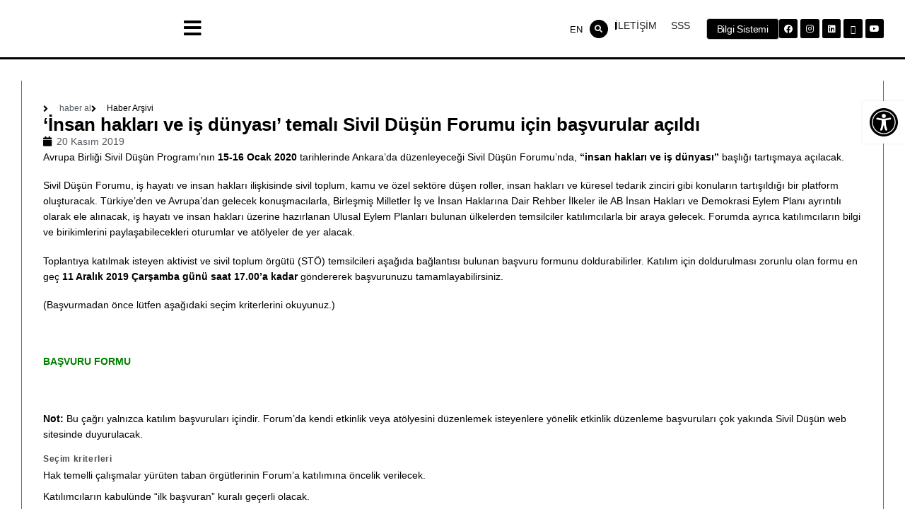

--- FILE ---
content_type: text/html; charset=UTF-8
request_url: https://www.sivildusun.net/insan-haklari-ve-is-dunyasi/
body_size: 40328
content:
<!DOCTYPE html><html lang="tr"><head><script data-no-optimize="1">var litespeed_docref=sessionStorage.getItem("litespeed_docref");litespeed_docref&&(Object.defineProperty(document,"referrer",{get:function(){return litespeed_docref}}),sessionStorage.removeItem("litespeed_docref"));</script> <meta charset="UTF-8"><meta name="viewport" content="width=device-width, initial-scale=1.0, viewport-fit=cover" /> <script type="litespeed/javascript">var wpdm_site_url='https://www.sivildusun.net/';var wpdm_home_url='https://www.sivildusun.net/';var ajax_url='https://www.sivildusun.net/wp-admin/admin-ajax.php';var ajaxurl='https://www.sivildusun.net/wp-admin/admin-ajax.php';var wpdm_ajax_url='https://www.sivildusun.net/wp-admin/admin-ajax.php';var wpdm_ajax_popup='0'</script> <script type="litespeed/javascript">(function(html){html.className=html.className.replace(/\bno-js\b/,'js')})(document.documentElement)</script> <title>&#8216;İnsan hakları ve iş dünyası&#8217; temalı Sivil Düşün Forumu için başvurular açıldı &#8211; Sivil Düşün</title><meta name='robots' content='max-image-preview:large' /><meta name="viewport" content="width=device-width, initial-scale=1" /><link rel='dns-prefetch' href='//use.fontawesome.com' /><link rel='dns-prefetch' href='//fonts.googleapis.com' /><link href='https://fonts.gstatic.com' crossorigin rel='preconnect' /><link rel='prefetch' href='https://www.sivildusun.net/wp-content/themes/flatsome/assets/js/flatsome.js?ver=e1ad26bd5672989785e1' /><link rel='prefetch' href='https://www.sivildusun.net/wp-content/themes/flatsome/assets/js/chunk.slider.js?ver=3.19.9' /><link rel='prefetch' href='https://www.sivildusun.net/wp-content/themes/flatsome/assets/js/chunk.popups.js?ver=3.19.9' /><link rel='prefetch' href='https://www.sivildusun.net/wp-content/themes/flatsome/assets/js/chunk.tooltips.js?ver=3.19.9' /><link rel="alternate" type="application/rss+xml" title="Sivil Düşün &raquo; akışı" href="https://www.sivildusun.net/feed/" /><link rel="alternate" type="application/rss+xml" title="Sivil Düşün &raquo; yorum akışı" href="https://www.sivildusun.net/comments/feed/" /><style id="litespeed-ccss">:root{--wp-admin-theme-color:#007cba;--wp-admin-theme-color--rgb:0,124,186;--wp-admin-theme-color-darker-10:#006ba1;--wp-admin-theme-color-darker-10--rgb:0,107,161;--wp-admin-theme-color-darker-20:#005a87;--wp-admin-theme-color-darker-20--rgb:0,90,135;--wp-admin-border-width-focus:2px;--wp-block-synced-color:#7a00df;--wp-block-synced-color--rgb:122,0,223;--wp-bound-block-color:var(--wp-block-synced-color)}:root{--wp--preset--font-size--normal:16px;--wp--preset--font-size--huge:42px}html :where(img[class*=wp-image-]){height:auto;max-width:100%}.fab,.fas{-moz-osx-font-smoothing:grayscale;-webkit-font-smoothing:antialiased;display:inline-block;font-style:normal;font-variant:normal;text-rendering:auto;line-height:1}.fa-angle-right:before{content:""}.fa-bars:before{content:""}.fa-calendar:before{content:""}.fa-chevron-left:before{content:""}.fa-facebook:before{content:""}.fa-instagram:before{content:""}.fa-linkedin:before{content:""}.fa-search:before{content:""}.fa-youtube:before{content:""}.sr-only{border:0;clip:rect(0,0,0,0);height:1px;margin:-1px;overflow:hidden;padding:0;position:absolute;width:1px}.fab{font-family:"Font Awesome 5 Brands"}.fab{font-weight:400}.fas{font-family:"Font Awesome 5 Free"}.fas{font-weight:900}.fa-search:before{content:""}.fa-chevron-left:before{content:""}.fa-calendar:before{content:""}.fa-facebook:before{content:""}.fa-bars:before{content:""}.fa-linkedin:before{content:""}.fa-angle-right:before{content:""}.fa-youtube:before{content:""}.fa-instagram:before{content:""}.sr-only{position:absolute;width:1px;height:1px;padding:0;margin:-1px;overflow:hidden;clip:rect(0,0,0,0);border:0}#pojo-a11y-toolbar{position:fixed;font-size:16px!important;line-height:1.4;z-index:9999}#pojo-a11y-toolbar.pojo-a11y-toolbar-right{right:-180px}#pojo-a11y-toolbar.pojo-a11y-toolbar-right .pojo-a11y-toolbar-toggle{right:180px}#pojo-a11y-toolbar .pojo-a11y-toolbar-toggle{position:absolute}#pojo-a11y-toolbar .pojo-a11y-toolbar-toggle a{display:inline-block;font-size:200%;line-height:0;padding:10px;-webkit-box-shadow:0 0 10px 0 rgb(0 0 0/.1);box-shadow:0 0 10px 0 rgb(0 0 0/.1)}#pojo-a11y-toolbar .pojo-a11y-toolbar-toggle svg{max-width:inherit}#pojo-a11y-toolbar .pojo-a11y-toolbar-overlay{border:1px solid;font-size:100%;width:180px}#pojo-a11y-toolbar .pojo-a11y-toolbar-overlay p.pojo-a11y-toolbar-title{display:block;line-height:2;font-weight:700;padding:10px 15px 0;margin:0}#pojo-a11y-toolbar .pojo-a11y-toolbar-overlay ul.pojo-a11y-toolbar-items{list-style:none;margin:0;padding:10px 0}#pojo-a11y-toolbar .pojo-a11y-toolbar-overlay ul.pojo-a11y-toolbar-items li.pojo-a11y-toolbar-item a{display:block;padding:10px 15px;font-size:80%;line-height:1}#pojo-a11y-toolbar .pojo-a11y-toolbar-overlay ul.pojo-a11y-toolbar-items li.pojo-a11y-toolbar-item a svg{padding-right:6px;display:inline-block;width:1.5em;font-style:normal;font-weight:400;font-size:inherit;line-height:1;text-align:center;text-rendering:auto;vertical-align:middle}#pojo-a11y-toolbar .pojo-a11y-toolbar-overlay ul.pojo-a11y-toolbar-items li.pojo-a11y-toolbar-item a .pojo-a11y-toolbar-text{vertical-align:middle}@media (max-width:767px){#pojo-a11y-toolbar .pojo-a11y-toolbar-overlay p.pojo-a11y-toolbar-title{padding:7px 12px 0}#pojo-a11y-toolbar .pojo-a11y-toolbar-overlay ul.pojo-a11y-toolbar-items{padding:7px 0}#pojo-a11y-toolbar .pojo-a11y-toolbar-overlay ul.pojo-a11y-toolbar-items li.pojo-a11y-toolbar-item a{display:block;padding:7px 12px}}.pojo-skip-link{position:absolute;top:-1000em}#pojo-a11y-toolbar *,#pojo-a11y-toolbar ::before,#pojo-a11y-toolbar ::after{box-sizing:border-box}.pojo-sr-only{position:absolute;width:1px;height:1px;padding:0;margin:-1px;overflow:hidden;clip:rect(0,0,0,0);border:0}:root{--direction-multiplier:1}.elementor-screen-only{height:1px;margin:-1px;overflow:hidden;padding:0;position:absolute;top:-10000em;width:1px;clip:rect(0,0,0,0);border:0}.elementor *,.elementor :after,.elementor :before{box-sizing:border-box}.elementor a{box-shadow:none;text-decoration:none}.elementor img{border:none;border-radius:0;box-shadow:none;height:auto;max-width:100%}.elementor-element{--flex-direction:initial;--flex-wrap:initial;--justify-content:initial;--align-items:initial;--align-content:initial;--gap:initial;--flex-basis:initial;--flex-grow:initial;--flex-shrink:initial;--order:initial;--align-self:initial;align-self:var(--align-self);flex-basis:var(--flex-basis);flex-grow:var(--flex-grow);flex-shrink:var(--flex-shrink);order:var(--order)}.elementor-element:where(.e-con-full,.elementor-widget){align-content:var(--align-content);align-items:var(--align-items);flex-direction:var(--flex-direction);flex-wrap:var(--flex-wrap);gap:var(--row-gap) var(--column-gap);justify-content:var(--justify-content)}.elementor-align-justify .elementor-button{width:100%}@media (max-width:767px){.elementor-mobile-align-left{text-align:left}.elementor-mobile-align-left .elementor-button{width:auto}}:root{--page-title-display:block}.elementor-page-title{display:var(--page-title-display)}.elementor-widget{position:relative}.elementor-widget:not(:last-child){margin-bottom:var(--kit-widget-spacing,20px)}.elementor-widget:not(:last-child).elementor-widget__width-initial{margin-bottom:0}.elementor-grid{display:grid;grid-column-gap:var(--grid-column-gap);grid-row-gap:var(--grid-row-gap)}.elementor-grid .elementor-grid-item{min-width:0}.elementor-grid-0 .elementor-grid{display:inline-block;margin-bottom:calc(-1*var(--grid-row-gap));width:100%;word-spacing:var(--grid-column-gap)}.elementor-grid-0 .elementor-grid .elementor-grid-item{display:inline-block;margin-bottom:var(--grid-row-gap);word-break:break-word}@media (prefers-reduced-motion:no-preference){html{scroll-behavior:smooth}}.e-con{--border-radius:0;--border-top-width:0px;--border-right-width:0px;--border-bottom-width:0px;--border-left-width:0px;--border-style:initial;--border-color:initial;--container-widget-width:100%;--container-widget-height:initial;--container-widget-flex-grow:0;--container-widget-align-self:initial;--content-width:min(100%,var(--container-max-width,1140px));--width:100%;--min-height:initial;--height:auto;--text-align:initial;--margin-top:0px;--margin-right:0px;--margin-bottom:0px;--margin-left:0px;--padding-top:var(--container-default-padding-top,10px);--padding-right:var(--container-default-padding-right,10px);--padding-bottom:var(--container-default-padding-bottom,10px);--padding-left:var(--container-default-padding-left,10px);--position:relative;--z-index:revert;--overflow:visible;--gap:var(--widgets-spacing,20px);--row-gap:var(--widgets-spacing-row,20px);--column-gap:var(--widgets-spacing-column,20px);--overlay-mix-blend-mode:initial;--overlay-opacity:1;--e-con-grid-template-columns:repeat(3,1fr);--e-con-grid-template-rows:repeat(2,1fr);border-radius:var(--border-radius);height:var(--height);min-height:var(--min-height);min-width:0;overflow:var(--overflow);position:var(--position);width:var(--width);z-index:var(--z-index);--flex-wrap-mobile:wrap;margin-block-end:var(--margin-block-end);margin-block-start:var(--margin-block-start);margin-inline-end:var(--margin-inline-end);margin-inline-start:var(--margin-inline-start);padding-inline-end:var(--padding-inline-end);padding-inline-start:var(--padding-inline-start)}.e-con{--margin-block-start:var(--margin-top);--margin-block-end:var(--margin-bottom);--margin-inline-start:var(--margin-left);--margin-inline-end:var(--margin-right);--padding-inline-start:var(--padding-left);--padding-inline-end:var(--padding-right);--padding-block-start:var(--padding-top);--padding-block-end:var(--padding-bottom);--border-block-start-width:var(--border-top-width);--border-block-end-width:var(--border-bottom-width);--border-inline-start-width:var(--border-left-width);--border-inline-end-width:var(--border-right-width)}.e-con.e-flex{--flex-direction:column;--flex-basis:auto;--flex-grow:0;--flex-shrink:1;flex:var(--flex-grow) var(--flex-shrink) var(--flex-basis)}.e-con-full,.e-con>.e-con-inner{padding-block-end:var(--padding-block-end);padding-block-start:var(--padding-block-start);text-align:var(--text-align)}.e-con-full.e-flex,.e-con.e-flex>.e-con-inner{flex-direction:var(--flex-direction)}.e-con,.e-con>.e-con-inner{display:var(--display)}.e-con-boxed.e-flex{align-content:normal;align-items:normal;flex-direction:column;flex-wrap:nowrap;justify-content:normal}.e-con-boxed{gap:initial;text-align:initial}.e-con.e-flex>.e-con-inner{align-content:var(--align-content);align-items:var(--align-items);align-self:auto;flex-basis:auto;flex-grow:1;flex-shrink:1;flex-wrap:var(--flex-wrap);justify-content:var(--justify-content)}.e-con>.e-con-inner{gap:var(--row-gap) var(--column-gap);height:100%;margin:0 auto;max-width:var(--content-width);padding-inline-end:0;padding-inline-start:0;width:100%}:is(.elementor-section-wrap,[data-elementor-id])>.e-con{--margin-left:auto;--margin-right:auto;max-width:min(100%,var(--width))}.e-con .elementor-widget.elementor-widget{margin-block-end:0}.e-con:before{border-block-end-width:var(--border-block-end-width);border-block-start-width:var(--border-block-start-width);border-color:var(--border-color);border-inline-end-width:var(--border-inline-end-width);border-inline-start-width:var(--border-inline-start-width);border-radius:var(--border-radius);border-style:var(--border-style);content:var(--background-overlay);display:block;height:max(100% + var(--border-top-width) + var(--border-bottom-width),100%);left:calc(0px - var(--border-left-width));mix-blend-mode:var(--overlay-mix-blend-mode);opacity:var(--overlay-opacity);position:absolute;top:calc(0px - var(--border-top-width));width:max(100% + var(--border-left-width) + var(--border-right-width),100%)}.e-con .elementor-widget{min-width:0}.e-con>.e-con-inner>.elementor-widget>.elementor-widget-container,.e-con>.elementor-widget>.elementor-widget-container{height:100%}.e-con.e-con>.e-con-inner>.elementor-widget,.elementor.elementor .e-con>.elementor-widget{max-width:100%}.e-con .elementor-widget:not(:last-child){--kit-widget-spacing:0px}@media (max-width:767px){.e-con.e-flex{--width:100%;--flex-wrap:var(--flex-wrap-mobile)}}.elementor-heading-title{line-height:1;margin:0;padding:0}.elementor-button{background-color:#69727d;border-radius:3px;color:#fff;display:inline-block;font-size:15px;line-height:1;padding:12px 24px;fill:#fff;text-align:center}.elementor-button:visited{color:#fff}.elementor-button-content-wrapper{display:flex;flex-direction:row;gap:5px;justify-content:center}.elementor-button-icon{align-items:center;display:flex}.elementor-button-icon svg{height:auto;width:1em}.elementor-button-text{display:inline-block}.elementor-button span{text-decoration:inherit}.elementor-icon{color:#69727d;display:inline-block;font-size:50px;line-height:1;text-align:center}.elementor-icon i{display:block;height:1em;position:relative;width:1em}.elementor-icon i:before{left:50%;position:absolute;transform:translateX(-50%)}.elementor-shape-rounded .elementor-icon{border-radius:10%}@media (max-width:767px){.elementor .elementor-hidden-mobile{display:none}}@media (min-width:768px) and (max-width:1024px){.elementor .elementor-hidden-tablet{display:none}}@media (min-width:1025px) and (max-width:99999px){.elementor .elementor-hidden-desktop{display:none}}.elementor-widget-image{text-align:center}.elementor-widget-image a{display:inline-block}.elementor-widget-image a img[src$=".svg"]{width:48px}.elementor-widget-image img{display:inline-block;vertical-align:middle}.elementor-widget-heading .elementor-heading-title[class*=elementor-size-]>a{color:inherit;font-size:inherit;line-height:inherit}.elementor-search-form{display:block}.elementor-search-form input[type=search]{-webkit-appearance:none;-moz-appearance:none;background:none;border:0;display:inline-block;font-size:15px;line-height:1;margin:0;min-width:0;padding:0;vertical-align:middle;white-space:normal}.elementor-search-form__container{border:0 solid #fff0;display:flex;min-height:50px;overflow:hidden}.elementor-search-form__container:not(.elementor-search-form--full-screen){background:#f1f2f3}.elementor-search-form__input{color:#3f444b;flex-basis:100%}.elementor-search-form__input::-moz-placeholder{color:inherit;font-family:inherit;opacity:.6}.elementor-search-form--skin-full_screen .elementor-search-form input[type=search].elementor-search-form__input{border:solid #fff;border-width:0 0 1px;color:#fff;font-size:50px;line-height:1.5;text-align:center}.elementor-search-form--skin-full_screen .elementor-search-form__toggle{color:var(--e-search-form-toggle-color,#33373d);display:inline-block;font-size:var(--e-search-form-toggle-size,33px);vertical-align:middle}.elementor-search-form--skin-full_screen .elementor-search-form__toggle i{background-color:var(--e-search-form-toggle-background-color,rgb(0 0 0 / .05));border-color:var(--e-search-form-toggle-color,#33373d);border-radius:var(--e-search-form-toggle-border-radius,3px);border-style:solid;border-width:var(--e-search-form-toggle-border-width,0);display:block;height:var(--e-search-form-toggle-size,33px);position:relative;width:var(--e-search-form-toggle-size,33px)}.elementor-search-form--skin-full_screen .elementor-search-form__toggle i:before{left:50%;position:absolute;top:50%;transform:translate(-50%,-50%)}.elementor-search-form--skin-full_screen .elementor-search-form__toggle i:before{font-size:var(--e-search-form-toggle-icon-size,.55em)}.elementor-search-form--skin-full_screen .elementor-search-form__container{align-items:center;background-color:rgb(0 0 0/.8);bottom:0;height:100vh;left:0;padding:0 15%;position:fixed;right:0;top:0;z-index:9998}.elementor-search-form--skin-full_screen .elementor-search-form__container:not(.elementor-search-form--full-screen){opacity:0;overflow:hidden;transform:scale(0)}.elementor-search-form--skin-full_screen .elementor-search-form__container:not(.elementor-search-form--full-screen) .dialog-lightbox-close-button{display:none}.fab,.fas{-moz-osx-font-smoothing:grayscale;-webkit-font-smoothing:antialiased;display:inline-block;font-style:normal;font-variant:normal;text-rendering:auto;line-height:1}.fa-angle-right:before{content:""}.fa-bars:before{content:""}.fa-calendar:before{content:""}.fa-chevron-left:before{content:""}.fa-facebook:before{content:""}.fa-instagram:before{content:""}.fa-linkedin:before{content:""}.fa-search:before{content:""}.fa-x-twitter:before{content:""}.fa-youtube:before{content:""}.sr-only{border:0;clip:rect(0,0,0,0);height:1px;margin:-1px;overflow:hidden;padding:0;position:absolute;width:1px}.fas{font-family:"Font Awesome 5 Free";font-weight:900}.elementor-widget-n-menu{--n-menu-direction:column;--n-menu-wrapper-display:flex;--n-menu-heading-justify-content:initial;--n-menu-title-color-normal:#1f2124;--n-menu-title-color-active:#58d0f5;--n-menu-icon-color:var(--n-menu-title-color-normal);--n-menu-icon-color-active:var(--n-menu-title-color-active);--n-menu-icon-color-hover:var(--n-menu-title-color-hover);--n-menu-title-normal-color-dropdown:var(--n-menu-title-color-normal);--n-menu-title-active-color-dropdown:var(--n-menu-title-color-active);--n-menu-title-hover-color-fallback:#1f2124;--n-menu-title-font-size:1rem;--n-menu-title-justify-content:initial;--n-menu-title-flex-grow:initial;--n-menu-title-justify-content-mobile:initial;--n-menu-title-space-between:0px;--n-menu-title-distance-from-content:0px;--n-menu-title-color-hover:#1f2124;--n-menu-title-padding:0.5rem 1rem;--n-menu-title-line-height:1.5;--n-menu-title-order:initial;--n-menu-title-direction:initial;--n-menu-title-align-items:center;--n-menu-toggle-align:center;--n-menu-toggle-icon-wrapper-animation-duration:500ms;--n-menu-toggle-icon-hover-duration:500ms;--n-menu-toggle-icon-size:20px;--n-menu-toggle-icon-color:#1f2124;--n-menu-toggle-icon-color-hover:var(--n-menu-toggle-icon-color);--n-menu-toggle-icon-color-active:var(--n-menu-toggle-icon-color);--n-menu-toggle-icon-border-radius:initial;--n-menu-toggle-icon-padding:initial;--n-menu-toggle-icon-distance-from-dropdown:0px;--n-menu-icon-align-items:center;--n-menu-icon-order:initial;--n-menu-icon-gap:5px;--n-menu-dropdown-icon-gap:5px;--n-menu-dropdown-indicator-size:initial;--n-menu-dropdown-indicator-rotate:initial;--n-menu-dropdown-indicator-space:initial;--n-menu-dropdown-indicator-color-normal:initial;--n-menu-dropdown-indicator-color-hover:initial;--n-menu-dropdown-indicator-color-active:initial;--n-menu-dropdown-content-max-width:initial;--n-menu-dropdown-content-box-border-color:#fff;--n-menu-dropdown-content-box-border-inline-start-width:medium;--n-menu-dropdown-content-box-border-block-end-width:medium;--n-menu-dropdown-content-box-border-block-start-width:medium;--n-menu-dropdown-content-box-border-inline-end-width:medium;--n-menu-dropdown-content-box-border-style:none;--n-menu-dropdown-headings-height:0px;--n-menu-divider-border-width:var(--n-menu-divider-width,2px);--n-menu-open-animation-duration:500ms;--n-menu-heading-overflow-x:initial;--n-menu-heading-wrap:wrap;--stretch-width:100%;--stretch-left:initial;--stretch-right:initial}.elementor-widget-n-menu .e-n-menu{display:flex;flex-direction:column;position:relative}.elementor-widget-n-menu .e-n-menu-wrapper{display:var(--n-menu-wrapper-display);flex-direction:column}.elementor-widget-n-menu .e-n-menu-heading{display:flex;flex-direction:row;flex-wrap:var(--n-menu-heading-wrap);justify-content:var(--n-menu-heading-justify-content);margin:initial;overflow-x:var(--n-menu-heading-overflow-x);padding:initial;row-gap:var(--n-menu-title-space-between);-ms-overflow-style:none;scrollbar-width:none}.elementor-widget-n-menu .e-n-menu-heading::-webkit-scrollbar{display:none}.elementor-widget-n-menu .e-n-menu-item{display:flex;list-style:none;margin-block:initial;padding-block:initial}.elementor-widget-n-menu .e-n-menu-item .e-n-menu-title{position:relative}.elementor-widget-n-menu .e-n-menu-item:not(:last-of-type) .e-n-menu-title:after{align-self:center;border-color:var(--n-menu-divider-color,#000);border-inline-start-style:var(--n-menu-divider-style,solid);border-inline-start-width:var(--n-menu-divider-border-width);content:var(--n-menu-divider-content,none);height:var(--n-menu-divider-height,35%);inset-inline-end:calc(var(--n-menu-title-space-between)/2*-1 - var(--n-menu-divider-border-width)/2);position:absolute}.elementor-widget-n-menu .e-n-menu-title{align-items:center;border:#fff;color:var(--n-menu-title-color-normal);display:flex;flex-direction:row;flex-grow:var(--n-menu-title-flex-grow);font-weight:500;gap:var(--n-menu-dropdown-indicator-space);justify-content:var(--n-menu-title-justify-content);margin:initial;padding:var(--n-menu-title-padding);white-space:nowrap}.elementor-widget-n-menu .e-n-menu-title-container{align-items:var(--n-menu-title-align-items);align-self:var(--n-menu-icon-align-items);display:flex;flex-direction:var(--n-menu-title-direction);gap:var(--n-menu-icon-gap);justify-content:var(--n-menu-title-justify-content)}.elementor-widget-n-menu .e-n-menu-title-text{align-items:center;display:flex;font-size:var(--n-menu-title-font-size);line-height:var(--n-menu-title-line-height)}.elementor-widget-n-menu .e-n-menu-title:not(.e-current):not(:hover) .e-n-menu-title-container .e-n-menu-title-text{color:var(--n-menu-title-color-normal)}.elementor-widget-n-menu .e-n-menu-toggle{align-self:var(--n-menu-toggle-align);background-color:initial;border:initial;color:inherit;display:none;padding:initial;position:relative;z-index:1000}.elementor-widget-n-menu .e-n-menu-toggle i{color:var(--n-menu-toggle-icon-color);font-size:var(--n-menu-toggle-icon-size)}.elementor-widget-n-menu .e-n-menu-toggle span{align-items:center;border-radius:var(--n-menu-toggle-icon-border-radius);display:flex;justify-content:center;padding:var(--n-menu-toggle-icon-padding);text-align:center}.elementor-widget-n-menu .e-n-menu-toggle span.e-close{height:100%;inset:0;opacity:0;position:absolute;width:100%}.elementor-widget-n-menu .e-n-menu:not([data-layout=dropdown]) .e-n-menu-item:not(:last-child){margin-inline-end:var(--n-menu-title-space-between)}.e-con-inner>.elementor-widget-n-menu{--flex-grow:var(--container-widget-flex-grow)}.elementor-widget-social-icons.elementor-grid-0 .elementor-widget-container{font-size:0;line-height:1}.elementor-widget-social-icons .elementor-grid{grid-column-gap:var(--grid-column-gap,5px);grid-row-gap:var(--grid-row-gap,5px);grid-template-columns:var(--grid-template-columns);justify-content:var(--justify-content,center);justify-items:var(--justify-content,center)}.elementor-icon.elementor-social-icon{font-size:var(--icon-size,25px);height:calc(var(--icon-size, 25px) + 2*var(--icon-padding, .5em));line-height:var(--icon-size,25px);width:calc(var(--icon-size, 25px) + 2*var(--icon-padding, .5em))}.elementor-social-icon{--e-social-icon-icon-color:#fff;align-items:center;background-color:#69727d;display:inline-flex;justify-content:center;text-align:center}.elementor-social-icon i{color:var(--e-social-icon-icon-color)}.elementor-social-icon:last-child{margin:0}.elementor-social-icon-facebook{background-color:#3b5998}.elementor-social-icon-instagram{background-color:#262626}.elementor-social-icon-linkedin{background-color:#0077b5}.elementor-social-icon-x-twitter{background-color:#000}.elementor-social-icon-youtube{background-color:#cd201f}.elementor-widget.elementor-icon-list--layout-inline .elementor-widget-container{overflow:hidden}.elementor-widget .elementor-icon-list-items.elementor-inline-items{display:flex;flex-wrap:wrap;margin-inline:-8px}.elementor-widget .elementor-icon-list-items.elementor-inline-items .elementor-inline-item{word-break:break-word}.elementor-widget .elementor-icon-list-items.elementor-inline-items .elementor-icon-list-item{margin-inline:8px}.elementor-widget .elementor-icon-list-items.elementor-inline-items .elementor-icon-list-item:after{border-width:0;border-inline-start-width:1px;border-style:solid;height:100%;inset-inline-end:-8px;inset-inline-start:auto;position:relative;width:auto}.elementor-widget .elementor-icon-list-items{list-style-type:none;margin:0;padding:0}.elementor-widget .elementor-icon-list-item{margin:0;padding:0;position:relative}.elementor-widget .elementor-icon-list-item:after{inset-block-end:0;position:absolute;width:100%}.elementor-widget .elementor-icon-list-item,.elementor-widget .elementor-icon-list-item a{align-items:var(--icon-vertical-align,center);display:flex;font-size:inherit}.elementor-widget .elementor-icon-list-icon+.elementor-icon-list-text{align-self:center;padding-inline-start:5px}.elementor-widget .elementor-icon-list-icon{display:flex;inset-block-start:var(--icon-vertical-offset,initial);position:relative}.elementor-widget .elementor-icon-list-icon svg{height:var(--e-icon-list-icon-size,1em);width:var(--e-icon-list-icon-size,1em)}.elementor-widget .elementor-icon-list-icon i{font-size:var(--e-icon-list-icon-size);width:1.25em}.elementor-widget.elementor-widget-icon-list .elementor-icon-list-icon{text-align:var(--e-icon-list-icon-align)}.elementor-widget.elementor-widget-icon-list .elementor-icon-list-icon svg{margin:var(--e-icon-list-icon-margin,0 calc(var(--e-icon-list-icon-size, 1em) * .25) 0 0)}.elementor-widget.elementor-list-item-link-full_width a{width:100%}.elementor-widget:not(.elementor-align-right) .elementor-icon-list-item:after{inset-inline-start:0}.elementor-widget:not(.elementor-align-left) .elementor-icon-list-item:after{inset-inline-end:0}@media (min-width:-1){.elementor-widget:not(.elementor-widescreen-align-right) .elementor-icon-list-item:after{inset-inline-start:0}.elementor-widget:not(.elementor-widescreen-align-left) .elementor-icon-list-item:after{inset-inline-end:0}}@media (max-width:-1){.elementor-widget:not(.elementor-laptop-align-right) .elementor-icon-list-item:after{inset-inline-start:0}.elementor-widget:not(.elementor-laptop-align-left) .elementor-icon-list-item:after{inset-inline-end:0}.elementor-widget:not(.elementor-tablet_extra-align-right) .elementor-icon-list-item:after{inset-inline-start:0}.elementor-widget:not(.elementor-tablet_extra-align-left) .elementor-icon-list-item:after{inset-inline-end:0}}@media (max-width:1024px){.elementor-widget:not(.elementor-tablet-align-right) .elementor-icon-list-item:after{inset-inline-start:0}.elementor-widget:not(.elementor-tablet-align-left) .elementor-icon-list-item:after{inset-inline-end:0}}@media (max-width:-1){.elementor-widget:not(.elementor-mobile_extra-align-right) .elementor-icon-list-item:after{inset-inline-start:0}.elementor-widget:not(.elementor-mobile_extra-align-left) .elementor-icon-list-item:after{inset-inline-end:0}}@media (max-width:767px){.elementor-widget:not(.elementor-mobile-align-right) .elementor-icon-list-item:after{inset-inline-start:0}.elementor-widget:not(.elementor-mobile-align-left) .elementor-icon-list-item:after{inset-inline-end:0}}.elementor .elementor-element ul.elementor-icon-list-items{padding:0}.elementor-icon-list-items .elementor-icon-list-item .elementor-icon-list-text{display:inline-block}[class^=eicon]{display:inline-block;font-family:eicons;font-size:inherit;font-weight:400;font-style:normal;font-variant:normal;line-height:1;text-rendering:auto;-webkit-font-smoothing:antialiased;-moz-osx-font-smoothing:grayscale}.eicon-menu-bar:before{content:""}.eicon-close:before{content:""}.elementor-kit-38605{--e-global-color-primary:#000000;--e-global-color-secondary:#54595F;--e-global-color-text:#000000;--e-global-color-accent:#EDEDED;--e-global-color-b3dafe9:#000000;--e-global-color-d0f6426:#FFFFFF;--e-global-color-2e77936:#EBEBEB;--e-global-color-961f674:#C7C7C7;--e-global-color-5dde6ed:#D52C2C;--e-global-color-29bd4e7:#EDEDED;--e-global-color-2d6d90f:#6D6D6D;--e-global-color-2c5966d:#009882;--e-global-color-ff92c4b:#FDC500;--e-global-color-56f52b0:#0082C2;--e-global-typography-primary-font-family:"Poppins";--e-global-typography-primary-font-weight:600;--e-global-typography-secondary-font-family:"Poppins";--e-global-typography-secondary-font-weight:400;--e-global-typography-text-font-family:"Poppins";--e-global-typography-text-font-size:14px;--e-global-typography-text-font-weight:400;--e-global-typography-accent-font-family:"Poppins";--e-global-typography-accent-font-weight:500}.elementor-kit-38605 button,.elementor-kit-38605 .elementor-button{background-color:var(--e-global-color-2e77936);font-family:"Poppins",Sans-serif;font-size:14px;line-height:20px;letter-spacing:-.2px;color:var(--e-global-color-primary);border-style:solid;border-width:1px 1px 1px 1px;border-color:var(--e-global-color-961f674);border-radius:4px 4px 4px 4px}.elementor-kit-38605 h5{color:var(--e-global-color-text);font-weight:700}.e-con{--container-max-width:1240px}.elementor-widget:not(:last-child){margin-block-end:20px}.elementor-element{--widgets-spacing:20px 20px;--widgets-spacing-row:20px;--widgets-spacing-column:20px}@media (max-width:1024px){.e-con{--container-max-width:1024px}}@media (max-width:767px){.e-con{--container-max-width:767px}}@media screen and (max-width:800px){#pojo-a11y-toolbar.pojo-a11y-toolbar-right .pojo-a11y-toolbar-toggle{right:184px;top:80px}}.elementor-38767 .elementor-element.elementor-element-5e1a3f44{--display:flex;--flex-direction:row;--container-widget-width:calc( ( 1 - var( --container-widget-flex-grow ) ) * 100% );--container-widget-height:100%;--container-widget-flex-grow:1;--container-widget-align-self:stretch;--flex-wrap-mobile:wrap;--align-items:stretch;--gap:10px 10px;--row-gap:10px;--column-gap:10px;border-style:solid;--border-style:solid;border-width:0 0 3px 0;--border-top-width:0px;--border-right-width:0px;--border-bottom-width:3px;--border-left-width:0px;border-color:var(--e-global-color-b3dafe9);--border-color:var( --e-global-color-b3dafe9 )}.elementor-38767 .elementor-element.elementor-element-5e1a3f44:not(.elementor-motion-effects-element-type-background){background-color:var(--e-global-color-d0f6426)}.elementor-38767 .elementor-element.elementor-element-66006b0f{--display:flex;--flex-direction:row;--container-widget-width:initial;--container-widget-height:100%;--container-widget-flex-grow:1;--container-widget-align-self:stretch;--flex-wrap-mobile:wrap;--padding-top:0px;--padding-bottom:0px;--padding-left:0px;--padding-right:0px}.elementor-38767 .elementor-element.elementor-element-14b5e48c{--display:flex;--justify-content:center}.elementor-38767 .elementor-element.elementor-element-14b5e48c.e-con{--flex-grow:0;--flex-shrink:0}.elementor-38767 .elementor-element.elementor-element-4faf1539 img{width:61%}.elementor-38767 .elementor-element.elementor-element-180e2ca1{--display:flex;--flex-direction:row;--container-widget-width:initial;--container-widget-height:100%;--container-widget-flex-grow:1;--container-widget-align-self:stretch;--flex-wrap-mobile:wrap;--justify-content:center}.elementor-38767 .elementor-element.elementor-element-180e2ca1.e-con{--flex-grow:0;--flex-shrink:0}.elementor-widget-icon.elementor-view-default .elementor-icon{color:var(--e-global-color-primary);border-color:var(--e-global-color-primary)}.elementor-38767 .elementor-element.elementor-element-46fec318>.elementor-widget-container{margin:6px 0 0 0}.elementor-38767 .elementor-element.elementor-element-46fec318.elementor-element{--align-self:center}.elementor-38767 .elementor-element.elementor-element-46fec318 .elementor-icon-wrapper{text-align:center}.elementor-38767 .elementor-element.elementor-element-46fec318.elementor-view-default .elementor-icon{color:var(--e-global-color-b3dafe9);border-color:var(--e-global-color-b3dafe9)}.elementor-38767 .elementor-element.elementor-element-46fec318 .elementor-icon{font-size:28px}.elementor-38767 .elementor-element.elementor-element-10873271{--display:flex;--flex-direction:row;--container-widget-width:calc( ( 1 - var( --container-widget-flex-grow ) ) * 100% );--container-widget-height:100%;--container-widget-flex-grow:1;--container-widget-align-self:stretch;--flex-wrap-mobile:wrap;--justify-content:flex-end;--align-items:center;--gap:10px 10px;--row-gap:10px;--column-gap:10px}.elementor-widget-heading .elementor-heading-title{font-family:var(--e-global-typography-primary-font-family),Sans-serif;font-weight:var(--e-global-typography-primary-font-weight);color:var(--e-global-color-primary)}.elementor-38767 .elementor-element.elementor-element-607cd4a9>.elementor-widget-container{margin:0 10px 0 0}.elementor-38767 .elementor-element.elementor-element-607cd4a9 .elementor-heading-title{font-family:"Roboto",Sans-serif;font-size:13px;font-weight:400;color:var(--e-global-color-b3dafe9)}.elementor-widget-search-form input[type="search"].elementor-search-form__input{font-family:var(--e-global-typography-text-font-family),Sans-serif;font-size:var(--e-global-typography-text-font-size);font-weight:var(--e-global-typography-text-font-weight)}.elementor-widget-search-form .elementor-search-form__input,.elementor-widget-search-form.elementor-search-form--skin-full_screen input[type="search"].elementor-search-form__input{color:var(--e-global-color-text);fill:var(--e-global-color-text)}.elementor-38767 .elementor-element.elementor-element-a2a084>.elementor-widget-container{margin:0 0-20px 0}.elementor-38767 .elementor-element.elementor-element-a2a084 .elementor-search-form{text-align:center}.elementor-38767 .elementor-element.elementor-element-a2a084 .elementor-search-form__toggle{--e-search-form-toggle-size:26px;--e-search-form-toggle-color:var( --e-global-color-accent );--e-search-form-toggle-background-color:var( --e-global-color-primary );--e-search-form-toggle-icon-size:calc(42em / 100);--e-search-form-toggle-border-radius:100px}.elementor-38767 .elementor-element.elementor-element-a2a084.elementor-search-form--skin-full_screen .elementor-search-form__container{background-color:#0000003D}.elementor-38767 .elementor-element.elementor-element-a2a084.elementor-search-form--skin-full_screen input[type="search"].elementor-search-form__input{border-radius:20px}.elementor-38767 .elementor-element.elementor-element-7130a162{--n-menu-dropdown-content-max-width:fit-content;--n-menu-heading-wrap:wrap;--n-menu-heading-overflow-x:initial;width:var(--container-widget-width,16%);max-width:16%;--container-widget-width:16%;--container-widget-flex-grow:0;--n-menu-toggle-icon-wrapper-animation-duration:500ms;--n-menu-title-font-size:14px;--n-menu-divider-content:"";--n-menu-divider-style:solid;--n-menu-title-padding:6px 10px 5px 10px;--n-menu-icon-size:16px;--n-menu-toggle-icon-size:20px;--n-menu-toggle-icon-hover-duration:500ms;--n-menu-toggle-icon-distance-from-dropdown:0px}.elementor-38767 .elementor-element.elementor-element-7130a162>.elementor-widget-container>.e-n-menu>.e-n-menu-wrapper>.e-n-menu-heading>.e-n-menu-item>.e-n-menu-title,.elementor-38767 .elementor-element.elementor-element-7130a162>.elementor-widget-container>.e-n-menu>.e-n-menu-wrapper>.e-n-menu-heading>.e-n-menu-item>.e-n-menu-title>.e-n-menu-title-container,.elementor-38767 .elementor-element.elementor-element-7130a162>.elementor-widget-container>.e-n-menu>.e-n-menu-wrapper>.e-n-menu-heading>.e-n-menu-item>.e-n-menu-title>.e-n-menu-title-container>span{font-family:"Poppins",Sans-serif;font-weight:500}.elementor-38767 .elementor-element.elementor-element-7130a162{--n-menu-title-color-active:var( --e-global-color-2d6d90f )}.elementor-widget-button .elementor-button{background-color:var(--e-global-color-accent);font-family:var(--e-global-typography-accent-font-family),Sans-serif;font-weight:var(--e-global-typography-accent-font-weight)}.elementor-38767 .elementor-element.elementor-element-54a99563 .elementor-button{background-color:var(--e-global-color-b3dafe9);fill:var(--e-global-color-d0f6426);color:var(--e-global-color-d0f6426);padding:4px 14px 4px 14px}.elementor-38767 .elementor-element.elementor-element-52577ef3{--grid-template-columns:repeat(0, auto);--icon-size:12px;--grid-column-gap:4px;--grid-row-gap:0px}.elementor-38767 .elementor-element.elementor-element-52577ef3 .elementor-widget-container{text-align:right}.elementor-38767 .elementor-element.elementor-element-52577ef3 .elementor-social-icon{background-color:var(--e-global-color-b3dafe9);--icon-padding:0.6em}.elementor-38767 .elementor-element.elementor-element-1f2b9cae{--display:flex;--flex-direction:row;--container-widget-width:calc( ( 1 - var( --container-widget-flex-grow ) ) * 100% );--container-widget-height:100%;--container-widget-flex-grow:1;--container-widget-align-self:stretch;--flex-wrap-mobile:wrap;--align-items:stretch;--gap:10px 10px;--row-gap:10px;--column-gap:10px;border-style:solid;--border-style:solid;border-width:0 0 3px 0;--border-top-width:0px;--border-right-width:0px;--border-bottom-width:3px;--border-left-width:0px;border-color:var(--e-global-color-b3dafe9);--border-color:var( --e-global-color-b3dafe9 )}.elementor-38767 .elementor-element.elementor-element-1f2b9cae:not(.elementor-motion-effects-element-type-background){background-color:var(--e-global-color-d0f6426)}.elementor-38767 .elementor-element.elementor-element-34f2c70b{--display:flex;--flex-direction:row;--container-widget-width:initial;--container-widget-height:100%;--container-widget-flex-grow:1;--container-widget-align-self:stretch;--flex-wrap-mobile:wrap;--padding-top:0px;--padding-bottom:0px;--padding-left:0px;--padding-right:0px}.elementor-38767 .elementor-element.elementor-element-71d8f56c{--display:flex}.elementor-38767 .elementor-element.elementor-element-24766a02{--display:flex;--justify-content:center}.elementor-38767 .elementor-element.elementor-element-24766a02.e-con{--flex-grow:0;--flex-shrink:0}.elementor-38767 .elementor-element.elementor-element-bd535eb img{width:100%}.elementor-38767 .elementor-element.elementor-element-117bd1e0{--display:flex}.elementor-38767 .elementor-element.elementor-element-117bd1e0.e-con{--flex-grow:0;--flex-shrink:0}.elementor-38767 .elementor-element.elementor-element-7f2c8641>.elementor-widget-container{margin:6px 0 0 0}.elementor-38767 .elementor-element.elementor-element-7f2c8641 .elementor-icon-wrapper{text-align:center}.elementor-38767 .elementor-element.elementor-element-7f2c8641.elementor-view-default .elementor-icon{color:var(--e-global-color-b3dafe9);border-color:var(--e-global-color-b3dafe9)}.elementor-38767 .elementor-element.elementor-element-7f2c8641 .elementor-icon{font-size:28px}.elementor-38767 .elementor-element.elementor-element-104a138e{--display:flex;--flex-direction:row;--container-widget-width:calc( ( 1 - var( --container-widget-flex-grow ) ) * 100% );--container-widget-height:100%;--container-widget-flex-grow:1;--container-widget-align-self:stretch;--flex-wrap-mobile:wrap;--justify-content:flex-end;--align-items:center;--gap:10px 10px;--row-gap:10px;--column-gap:10px}.elementor-38767 .elementor-element.elementor-element-1242ee1b>.elementor-widget-container{margin:0 0-20px 0}.elementor-38767 .elementor-element.elementor-element-1242ee1b .elementor-search-form{text-align:center}.elementor-38767 .elementor-element.elementor-element-1242ee1b .elementor-search-form__toggle{--e-search-form-toggle-size:26px;--e-search-form-toggle-color:var( --e-global-color-accent );--e-search-form-toggle-background-color:var( --e-global-color-primary );--e-search-form-toggle-icon-size:calc(42em / 100);--e-search-form-toggle-border-radius:100px}.elementor-38767 .elementor-element.elementor-element-1242ee1b.elementor-search-form--skin-full_screen .elementor-search-form__container{background-color:#0000003D}.elementor-38767 .elementor-element.elementor-element-1242ee1b.elementor-search-form--skin-full_screen input[type="search"].elementor-search-form__input{border-radius:20px}.elementor-38767 .elementor-element.elementor-element-4174c25f .elementor-button{background-color:var(--e-global-color-b3dafe9);fill:var(--e-global-color-d0f6426);color:var(--e-global-color-d0f6426);padding:4px 14px 4px 14px}.elementor-38767 .elementor-element.elementor-element-4c7c0e22{--grid-template-columns:repeat(0, auto);--icon-size:12px;--grid-column-gap:4px;--grid-row-gap:0px}.elementor-38767 .elementor-element.elementor-element-4c7c0e22 .elementor-widget-container{text-align:right}.elementor-38767 .elementor-element.elementor-element-4c7c0e22 .elementor-social-icon{background-color:var(--e-global-color-b3dafe9);--icon-padding:0.6em}.elementor-location-header:before,.elementor-location-footer:before{content:"";display:table;clear:both}@media (min-width:768px){.elementor-38767 .elementor-element.elementor-element-5e1a3f44{--content-width:1240px}.elementor-38767 .elementor-element.elementor-element-14b5e48c{--width:18.421%}.elementor-38767 .elementor-element.elementor-element-180e2ca1{--width:10%}.elementor-38767 .elementor-element.elementor-element-1f2b9cae{--content-width:1240px}.elementor-38767 .elementor-element.elementor-element-24766a02{--width:18.421%}}@media (max-width:1024px){.elementor-widget-search-form input[type="search"].elementor-search-form__input{font-size:var(--e-global-typography-text-font-size)}}@media (max-width:767px){.elementor-widget-search-form input[type="search"].elementor-search-form__input{font-size:var(--e-global-typography-text-font-size)}.elementor-38767 .elementor-element.elementor-element-34f2c70b{--gap:4px 4px;--row-gap:4px;--column-gap:4px}.elementor-38767 .elementor-element.elementor-element-71d8f56c{--flex-direction:row;--container-widget-width:initial;--container-widget-height:100%;--container-widget-flex-grow:1;--container-widget-align-self:stretch;--flex-wrap-mobile:wrap;--justify-content:space-between;--padding-top:0px;--padding-bottom:0px;--padding-left:0px;--padding-right:0px}.elementor-38767 .elementor-element.elementor-element-24766a02{--width:150px}.elementor-38767 .elementor-element.elementor-element-117bd1e0{--width:143px;--align-items:flex-end;--container-widget-width:calc( ( 1 - var( --container-widget-flex-grow ) ) * 100% )}.elementor-38767 .elementor-element.elementor-element-104a138e{--flex-direction:row;--container-widget-width:initial;--container-widget-height:100%;--container-widget-flex-grow:1;--container-widget-align-self:stretch;--flex-wrap-mobile:wrap;--justify-content:space-between}}.elementor-38749 .elementor-element.elementor-element-63c2b655{--display:flex;--gap:0px 0px;--row-gap:0px;--column-gap:0px;border-style:solid;--border-style:solid;border-width:2px 0 0 0;--border-top-width:2px;--border-right-width:0px;--border-bottom-width:0px;--border-left-width:0px;border-color:var(--e-global-color-secondary);--border-color:var( --e-global-color-secondary )}.elementor-38749 .elementor-element.elementor-element-63c2b655:not(.elementor-motion-effects-element-type-background){background-color:var(--e-global-color-d0f6426)}.elementor-38749 .elementor-element.elementor-element-4c17be7{--display:flex}.elementor-38749 .elementor-element.elementor-element-a886583{--display:flex;--align-items:flex-start;--container-widget-width:calc( ( 1 - var( --container-widget-flex-grow ) ) * 100% )}.elementor-38749 .elementor-element.elementor-element-1ffaf0e{text-align:left}.elementor-38749 .elementor-element.elementor-element-1ffaf0e img{width:268px}.elementor-38749 .elementor-element.elementor-element-60f9bc08{--display:flex;--flex-direction:row;--container-widget-width:initial;--container-widget-height:100%;--container-widget-flex-grow:1;--container-widget-align-self:stretch;--flex-wrap-mobile:wrap}.elementor-38749 .elementor-element.elementor-element-695bd6db{--display:flex}.elementor-38749 .elementor-element.elementor-element-695bd6db.e-con{--flex-grow:0;--flex-shrink:0}.elementor-widget-text-editor{font-family:var(--e-global-typography-text-font-family),Sans-serif;font-size:var(--e-global-typography-text-font-size);font-weight:var(--e-global-typography-text-font-weight);color:var(--e-global-color-text)}.elementor-38749 .elementor-element.elementor-element-12bc75a1{font-family:"Poppins",Sans-serif;font-size:14px;font-weight:400}.elementor-widget-button .elementor-button{background-color:var(--e-global-color-accent);font-family:var(--e-global-typography-accent-font-family),Sans-serif;font-weight:var(--e-global-typography-accent-font-weight)}.elementor-38749 .elementor-element.elementor-element-66bf9e2e{--display:flex}.elementor-38749 .elementor-element.elementor-element-66bf9e2e.e-con{--flex-grow:0;--flex-shrink:0}.elementor-widget-icon-list .elementor-icon-list-item:not(:last-child):after{border-color:var(--e-global-color-text)}.elementor-widget-icon-list .elementor-icon-list-icon i{color:var(--e-global-color-primary)}.elementor-widget-icon-list .elementor-icon-list-icon svg{fill:var(--e-global-color-primary)}.elementor-widget-icon-list .elementor-icon-list-item>a{font-family:var(--e-global-typography-text-font-family),Sans-serif;font-size:var(--e-global-typography-text-font-size);font-weight:var(--e-global-typography-text-font-weight)}.elementor-widget-icon-list .elementor-icon-list-text{color:var(--e-global-color-secondary)}.elementor-38749 .elementor-element.elementor-element-228c66ac .elementor-icon-list-items:not(.elementor-inline-items) .elementor-icon-list-item:not(:last-child){padding-block-end:calc(12px/2)}.elementor-38749 .elementor-element.elementor-element-228c66ac .elementor-icon-list-items:not(.elementor-inline-items) .elementor-icon-list-item:not(:first-child){margin-block-start:calc(12px/2)}.elementor-38749 .elementor-element.elementor-element-228c66ac .elementor-icon-list-icon svg{fill:var(--e-global-color-b3dafe9)}.elementor-38749 .elementor-element.elementor-element-228c66ac{--e-icon-list-icon-size:11px;--icon-vertical-offset:0px}.elementor-38749 .elementor-element.elementor-element-228c66ac .elementor-icon-list-item>a{font-family:"Poppins",Sans-serif;font-size:14px;font-weight:400}.elementor-38749 .elementor-element.elementor-element-653e3237{--display:flex}.elementor-38749 .elementor-element.elementor-element-653e3237.e-con{--flex-grow:0;--flex-shrink:0}.elementor-38749 .elementor-element.elementor-element-93d278b .elementor-icon-list-items:not(.elementor-inline-items) .elementor-icon-list-item:not(:last-child){padding-block-end:calc(12px/2)}.elementor-38749 .elementor-element.elementor-element-93d278b .elementor-icon-list-items:not(.elementor-inline-items) .elementor-icon-list-item:not(:first-child){margin-block-start:calc(12px/2)}.elementor-38749 .elementor-element.elementor-element-93d278b .elementor-icon-list-icon svg{fill:var(--e-global-color-b3dafe9)}.elementor-38749 .elementor-element.elementor-element-93d278b{--e-icon-list-icon-size:11px;--icon-vertical-offset:0px}.elementor-38749 .elementor-element.elementor-element-93d278b .elementor-icon-list-item>a{font-family:"Poppins",Sans-serif;font-size:14px;font-weight:400}.elementor-38749 .elementor-element.elementor-element-1c9658cd{--display:flex;--gap:10px 10px;--row-gap:10px;--column-gap:10px}.elementor-38749 .elementor-element.elementor-element-b305ba7>.elementor-widget-container{margin:0 0-30px 0}.elementor-widget-heading .elementor-heading-title{font-family:var(--e-global-typography-primary-font-family),Sans-serif;font-weight:var(--e-global-typography-primary-font-weight);color:var(--e-global-color-primary)}.elementor-location-header:before,.elementor-location-footer:before{content:"";display:table;clear:both}@media (min-width:768px){.elementor-38749 .elementor-element.elementor-element-695bd6db{--width:32.404%}.elementor-38749 .elementor-element.elementor-element-66bf9e2e{--width:15.128%}.elementor-38749 .elementor-element.elementor-element-653e3237{--width:15.128%}}@media (max-width:1024px){.elementor-38749 .elementor-element.elementor-element-1ffaf0e img{width:186px}.elementor-widget-text-editor{font-size:var(--e-global-typography-text-font-size)}.elementor-widget-icon-list .elementor-icon-list-item>a{font-size:var(--e-global-typography-text-font-size)}}@media (max-width:767px){.elementor-38749 .elementor-element.elementor-element-1ffaf0e img{width:60%}.elementor-widget-text-editor{font-size:var(--e-global-typography-text-font-size)}.elementor-widget-icon-list .elementor-icon-list-item>a{font-size:var(--e-global-typography-text-font-size)}}.elementor-38653 .elementor-element.elementor-element-6716d982{--display:flex;--flex-direction:column;--container-widget-width:100%;--container-widget-height:initial;--container-widget-flex-grow:0;--container-widget-align-self:initial;--flex-wrap-mobile:wrap;--padding-top:30px;--padding-bottom:30px;--padding-left:30px;--padding-right:30px}.elementor-38653 .elementor-element.elementor-element-331f5565{--display:flex;border-style:solid;--border-style:solid;border-width:0 1px 0 1px;--border-top-width:0px;--border-right-width:1px;--border-bottom-width:0px;--border-left-width:1px;border-color:var(--e-global-color-2d6d90f);--border-color:var( --e-global-color-2d6d90f );--padding-top:30px;--padding-bottom:30px;--padding-left:30px;--padding-right:30px}.elementor-widget-icon-list .elementor-icon-list-item:not(:last-child):after{border-color:var(--e-global-color-text)}.elementor-widget-icon-list .elementor-icon-list-icon i{color:var(--e-global-color-primary)}.elementor-widget-icon-list .elementor-icon-list-icon svg{fill:var(--e-global-color-primary)}.elementor-widget-icon-list .elementor-icon-list-item>a{font-family:var(--e-global-typography-text-font-family),Sans-serif;font-size:var(--e-global-typography-text-font-size);font-weight:var(--e-global-typography-text-font-weight)}.elementor-widget-icon-list .elementor-icon-list-text{color:var(--e-global-color-secondary)}.elementor-38653 .elementor-element.elementor-element-2d19f9ee{--e-icon-list-icon-size:14px;--icon-vertical-offset:0px}.elementor-38653 .elementor-element.elementor-element-2d19f9ee .elementor-icon-list-item>a{font-family:"Poppins",Sans-serif;font-size:12px;font-weight:400}.elementor-widget-theme-post-title .elementor-heading-title{font-family:var(--e-global-typography-primary-font-family),Sans-serif;font-weight:var(--e-global-typography-primary-font-weight);color:var(--e-global-color-primary)}.elementor-widget-post-info .elementor-icon-list-icon i{color:var(--e-global-color-primary)}.elementor-widget-post-info .elementor-icon-list-text{color:var(--e-global-color-secondary)}.elementor-widget-post-info .elementor-icon-list-item{font-family:var(--e-global-typography-text-font-family),Sans-serif;font-size:var(--e-global-typography-text-font-size);font-weight:var(--e-global-typography-text-font-weight)}.elementor-38653 .elementor-element.elementor-element-1f6473e1 .elementor-icon-list-icon{width:14px}.elementor-38653 .elementor-element.elementor-element-1f6473e1 .elementor-icon-list-icon i{font-size:14px}.elementor-widget-theme-post-content{color:var(--e-global-color-text);font-family:var(--e-global-typography-text-font-family),Sans-serif;font-size:var(--e-global-typography-text-font-size);font-weight:var(--e-global-typography-text-font-weight)}.elementor-widget-button .elementor-button{background-color:var(--e-global-color-accent);font-family:var(--e-global-typography-accent-font-family),Sans-serif;font-weight:var(--e-global-typography-accent-font-weight)}.elementor-38653 .elementor-element.elementor-element-63328168 .elementor-button-content-wrapper{flex-direction:row}@media (max-width:1024px){.elementor-widget-icon-list .elementor-icon-list-item>a{font-size:var(--e-global-typography-text-font-size)}.elementor-widget-post-info .elementor-icon-list-item{font-size:var(--e-global-typography-text-font-size)}.elementor-widget-theme-post-content{font-size:var(--e-global-typography-text-font-size)}}@media (max-width:767px){.elementor-widget-icon-list .elementor-icon-list-item>a{font-size:var(--e-global-typography-text-font-size)}.elementor-widget-post-info .elementor-icon-list-item{font-size:var(--e-global-typography-text-font-size)}.elementor-widget-theme-post-content{font-size:var(--e-global-typography-text-font-size)}}.mfp-hide{display:none!important}button::-moz-focus-inner{padding:0;border:0}.ekit-wid-con .ekit-review-card--date,.ekit-wid-con .ekit-review-card--desc{grid-area:date}.ekit-wid-con .ekit-review-card--image{width:60px;height:60px;grid-area:thumbnail;min-width:60px;border-radius:50%;background-color:#eae9f7;display:-webkit-box;display:-ms-flexbox;display:flex;-webkit-box-pack:center;-ms-flex-pack:center;justify-content:center;-webkit-box-align:center;-ms-flex-align:center;align-items:center;padding:1rem;position:relative}.ekit-wid-con .ekit-review-card--thumbnail{grid-area:thumbnail;padding-right:1rem}.ekit-wid-con .ekit-review-card--name{grid-area:name;font-size:14px;font-weight:700;margin:0 0 .25rem 0}.ekit-wid-con .ekit-review-card--stars{grid-area:stars;color:#f4be28;font-size:13px;line-height:20px}.ekit-wid-con .ekit-review-card--comment{grid-area:comment;font-size:16px;line-height:22px;font-weight:400;color:#32323d}.ekit-wid-con .ekit-review-card--actions{grid-area:actions}.ekit-wid-con .ekit-review-card--posted-on{display:-webkit-box;display:-ms-flexbox;display:flex;grid-area:posted-on}html{-ms-text-size-adjust:100%;-webkit-text-size-adjust:100%;font-family:sans-serif}body{margin:0}footer,header,nav{display:block}a{background-color:#fff0}strong{font-weight:inherit;font-weight:bolder}img{border-style:none}svg:not(:root){overflow:hidden}button,input{font:inherit}button,input{overflow:visible}button{text-transform:none}button{-webkit-appearance:button}button::-moz-focus-inner,input::-moz-focus-inner{border:0;padding:0}button:-moz-focusring,input:-moz-focusring{outline:1px dotted ButtonText}[type=search]{-webkit-appearance:textfield}[type=search]::-webkit-search-cancel-button,[type=search]::-webkit-search-decoration{-webkit-appearance:none}*,:after,:before,html{box-sizing:border-box}html{background-attachment:fixed}body{-webkit-font-smoothing:antialiased;-moz-osx-font-smoothing:grayscale;color:#777}img{display:inline-block;height:auto;max-width:100%;vertical-align:middle}p:empty{display:none}a,button,input{touch-action:manipulation}.nav{margin:0;padding:0}.nav{align-items:center;display:flex;flex-flow:row wrap;width:100%}.nav{position:relative}.nav-slide{-webkit-overflow-scrolling:auto;height:100%;overflow:visible;overflow-y:auto;padding-top:20px}.nav.nav-vertical{flex-flow:column}button{background-color:#fff0;border:1px solid #fff0;border-radius:0;box-sizing:border-box;color:currentColor;display:inline-block;font-size:.97em;font-weight:bolder;letter-spacing:.03em;line-height:2.4em;margin-right:1em;margin-top:0;max-width:100%;min-height:2.5em;padding:0 1.2em;position:relative;text-align:center;text-decoration:none;text-rendering:optimizeLegibility;text-shadow:none;text-transform:uppercase;vertical-align:middle}form{margin-bottom:0}input[type=email],input[type=search]{background-color:#fff;border:1px solid #ddd;border-radius:0;box-shadow:inset 0 1px 2px rgb(0 0 0/.1);box-sizing:border-box;color:#333;font-size:.97em;height:2.507em;max-width:100%;padding:0 .75em;vertical-align:middle;width:100%}@media (max-width:849px){input[type=email],input[type=search]{font-size:1rem}}input[type=email],input[type=search]{-webkit-appearance:none;-moz-appearance:none;appearance:none}label{display:block;font-size:.9em;font-weight:700;margin-bottom:.4em}button i{top:-1.5px;vertical-align:middle}img{opacity:1}.mfp-hide{display:none!important}label{color:#222}a{color:var(--fs-experimental-link-color);text-decoration:none}ul{list-style:disc}ul{margin-top:0;padding:0}li{margin-bottom:.6em}button,input{margin-bottom:1em}form,p,ul{margin-bottom:1.3em}form p{margin-bottom:.5em}body{line-height:1.6}h1,h4,h5{color:#555;margin-bottom:.5em;margin-top:0;text-rendering:optimizeSpeed;width:100%}h1{font-size:1.7em}h1{line-height:1.3}h4{font-size:1.125em}h5{font-size:1em}@media (max-width:549px){h1{font-size:1.4em}h4{font-size:1em}}p{margin-top:0}.full-width{display:block;max-width:100%!important;padding-left:0!important;padding-right:0!important;width:100%!important}.no-scrollbar{-ms-overflow-style:-ms-autohiding-scrollbar;scrollbar-width:none}.no-scrollbar::-webkit-scrollbar{height:0!important;width:0!important}:root{--flatsome-scroll-padding-top:calc(var(--flatsome--header--sticky-height, 0px) + var(--wp-admin--admin-bar--height, 0px))}html{overflow-x:hidden;scroll-padding-top:var(--flatsome-scroll-padding-top)}@supports (overflow:clip){body{overflow-x:clip}}.post{margin:0 0 30px}html{background-color:#5b5b5b}.fab{font-family:"Font Awesome 5 Brands";font-weight:400}#pojo-a11y-toolbar .pojo-a11y-toolbar-toggle a{background-color:#fff;color:#000}#pojo-a11y-toolbar .pojo-a11y-toolbar-overlay{border-color:#fff}#pojo-a11y-toolbar{top:143px!important}#pojo-a11y-toolbar .pojo-a11y-toolbar-overlay{background-color:#fff}#pojo-a11y-toolbar .pojo-a11y-toolbar-overlay ul.pojo-a11y-toolbar-items li.pojo-a11y-toolbar-item a,#pojo-a11y-toolbar .pojo-a11y-toolbar-overlay p.pojo-a11y-toolbar-title{color:#333}@media (max-width:767px){#pojo-a11y-toolbar{top:18px!important}}@media screen and (max-height:640px){.e-con.e-parent:nth-of-type(n+2):not(.e-lazyloaded):not(.e-no-lazyload),.e-con.e-parent:nth-of-type(n+2):not(.e-lazyloaded):not(.e-no-lazyload) *{background-image:none!important}}:root{--primary-color:#e9483f;--fs-color-primary:#e9483f;--fs-color-secondary:#000000;--fs-color-success:#fdc500;--fs-color-alert:#009882;--fs-experimental-link-color:#000000;--fs-experimental-link-color-hover:#919191}body{color:#3f3f3f}h1,h4,h5{color:#1e1e1e}body{font-size:97%}@media screen and (max-width:549px){body{font-size:100%}}body{font-family:Poppins,sans-serif}body{font-weight:400;font-style:normal}h1,h4,h5{font-family:Poppins,sans-serif}h1,h4,h5{font-weight:900;font-style:normal}button{text-transform:none}html{background-color:#fdc500}html{background-color:#fff!important}#pojo-a11y-toolbar .pojo-a11y-toolbar-toggle a{-webkit-box-shadow:0 0 3px 0 rgb(0 0 0/.1);box-shadow:0 0 3px 0 rgb(0 0 0/.1)}#pojo-a11y-toolbar{position:fixed;font-size:20px!important;line-height:1.4;z-index:9999}ul{list-style:none}button i{top:0;vertical-align:middle}@media (max-width:549px){#pojo-a11y-toolbar .pojo-a11y-toolbar-toggle a{-webkit-box-shadow:0 0 0 0 rgb(0 0 0/.1);box-shadow:0 0 0 0 rgb(0 0 0/.1)}}:root{--color-primary:#4a8eff;--color-primary-rgb:74, 142, 255;--color-primary-hover:#4a8eff;--color-primary-active:#4a8eff;--color-secondary:#4a8eff;--color-secondary-rgb:74, 142, 255;--color-secondary-hover:#4a8eff;--color-secondary-active:#4a8eff;--color-success:#18ce0f;--color-success-rgb:24, 206, 15;--color-success-hover:#4a8eff;--color-success-active:#4a8eff;--color-info:#2CA8FF;--color-info-rgb:44, 168, 255;--color-info-hover:#2CA8FF;--color-info-active:#2CA8FF;--color-warning:#f29e0f;--color-warning-rgb:242, 158, 15;--color-warning-hover:orange;--color-warning-active:orange;--color-danger:#ff5062;--color-danger-rgb:255, 80, 98;--color-danger-hover:#ff5062;--color-danger-active:#ff5062;--color-green:#30b570;--color-blue:#0073ff;--color-purple:#8557D3;--color-red:#ff5062;--color-muted:rgba(69, 89, 122, 0.6);--wpdm-font:"Rubik", -apple-system, BlinkMacSystemFont, "Segoe UI", Roboto, Helvetica, Arial, sans-serif, "Apple Color Emoji", "Segoe UI Emoji", "Segoe UI Symbol"}:root{--wp--preset--aspect-ratio--square:1;--wp--preset--aspect-ratio--4-3:4/3;--wp--preset--aspect-ratio--3-4:3/4;--wp--preset--aspect-ratio--3-2:3/2;--wp--preset--aspect-ratio--2-3:2/3;--wp--preset--aspect-ratio--16-9:16/9;--wp--preset--aspect-ratio--9-16:9/16;--wp--preset--color--black:#000000;--wp--preset--color--cyan-bluish-gray:#abb8c3;--wp--preset--color--white:#ffffff;--wp--preset--color--pale-pink:#f78da7;--wp--preset--color--vivid-red:#cf2e2e;--wp--preset--color--luminous-vivid-orange:#ff6900;--wp--preset--color--luminous-vivid-amber:#fcb900;--wp--preset--color--light-green-cyan:#7bdcb5;--wp--preset--color--vivid-green-cyan:#00d084;--wp--preset--color--pale-cyan-blue:#8ed1fc;--wp--preset--color--vivid-cyan-blue:#0693e3;--wp--preset--color--vivid-purple:#9b51e0;--wp--preset--color--primary:#e9483f;--wp--preset--color--secondary:#000000;--wp--preset--color--success:#fdc500;--wp--preset--color--alert:#009882;--wp--preset--gradient--vivid-cyan-blue-to-vivid-purple:linear-gradient(135deg,rgba(6,147,227,1) 0%,rgb(155,81,224) 100%);--wp--preset--gradient--light-green-cyan-to-vivid-green-cyan:linear-gradient(135deg,rgb(122,220,180) 0%,rgb(0,208,130) 100%);--wp--preset--gradient--luminous-vivid-amber-to-luminous-vivid-orange:linear-gradient(135deg,rgba(252,185,0,1) 0%,rgba(255,105,0,1) 100%);--wp--preset--gradient--luminous-vivid-orange-to-vivid-red:linear-gradient(135deg,rgba(255,105,0,1) 0%,rgb(207,46,46) 100%);--wp--preset--gradient--very-light-gray-to-cyan-bluish-gray:linear-gradient(135deg,rgb(238,238,238) 0%,rgb(169,184,195) 100%);--wp--preset--gradient--cool-to-warm-spectrum:linear-gradient(135deg,rgb(74,234,220) 0%,rgb(151,120,209) 20%,rgb(207,42,186) 40%,rgb(238,44,130) 60%,rgb(251,105,98) 80%,rgb(254,248,76) 100%);--wp--preset--gradient--blush-light-purple:linear-gradient(135deg,rgb(255,206,236) 0%,rgb(152,150,240) 100%);--wp--preset--gradient--blush-bordeaux:linear-gradient(135deg,rgb(254,205,165) 0%,rgb(254,45,45) 50%,rgb(107,0,62) 100%);--wp--preset--gradient--luminous-dusk:linear-gradient(135deg,rgb(255,203,112) 0%,rgb(199,81,192) 50%,rgb(65,88,208) 100%);--wp--preset--gradient--pale-ocean:linear-gradient(135deg,rgb(255,245,203) 0%,rgb(182,227,212) 50%,rgb(51,167,181) 100%);--wp--preset--gradient--electric-grass:linear-gradient(135deg,rgb(202,248,128) 0%,rgb(113,206,126) 100%);--wp--preset--gradient--midnight:linear-gradient(135deg,rgb(2,3,129) 0%,rgb(40,116,252) 100%);--wp--preset--font-size--small:13px;--wp--preset--font-size--medium:20px;--wp--preset--font-size--large:36px;--wp--preset--font-size--x-large:42px;--wp--preset--spacing--20:0.44rem;--wp--preset--spacing--30:0.67rem;--wp--preset--spacing--40:1rem;--wp--preset--spacing--50:1.5rem;--wp--preset--spacing--60:2.25rem;--wp--preset--spacing--70:3.38rem;--wp--preset--spacing--80:5.06rem;--wp--preset--shadow--natural:6px 6px 9px rgba(0, 0, 0, 0.2);--wp--preset--shadow--deep:12px 12px 50px rgba(0, 0, 0, 0.4);--wp--preset--shadow--sharp:6px 6px 0px rgba(0, 0, 0, 0.2);--wp--preset--shadow--outlined:6px 6px 0px -3px rgba(255, 255, 255, 1), 6px 6px rgba(0, 0, 0, 1);--wp--preset--shadow--crisp:6px 6px 0px rgba(0, 0, 0, 1)}:where(body){margin:0}body{padding-top:0;padding-right:0;padding-bottom:0;padding-left:0}a:where(:not(.wp-element-button)){text-decoration:none}.elementor-38729 .elementor-element.elementor-element-2d31aca7{--display:flex;--flex-direction:column;--container-widget-width:100%;--container-widget-height:initial;--container-widget-flex-grow:0;--container-widget-align-self:initial;--flex-wrap-mobile:wrap;--margin-top:60px;--margin-bottom:0px;--margin-left:0px;--margin-right:0px;--padding-top:30px;--padding-bottom:30px;--padding-left:30px;--padding-right:30px}.elementor-38729 .elementor-element.elementor-element-453a5fb1{--display:flex;--gap:30px 30px;--row-gap:30px;--column-gap:30px}.elementor-widget-button .elementor-button{background-color:var(--e-global-color-accent);font-family:var(--e-global-typography-accent-font-family),Sans-serif;font-weight:var(--e-global-typography-accent-font-weight)}.elementor-38729 .elementor-element.elementor-element-5b4d947a .elementor-button-content-wrapper{flex-direction:row-reverse}.elementor-38729 .elementor-element.elementor-element-5b4d947a .elementor-button .elementor-button-content-wrapper{gap:2.6em}.elementor-38729 .elementor-element.elementor-element-5b4d947a .elementor-button{font-family:"Poppins",Sans-serif;font-size:18px;font-weight:600;fill:var(--e-global-color-primary);color:var(--e-global-color-primary);border-style:none;padding:6px 6px 6px 6px}.elementor-38729 .elementor-element.elementor-element-4c535b4 .elementor-button-content-wrapper{flex-direction:row-reverse}.elementor-38729 .elementor-element.elementor-element-4c535b4 .elementor-button .elementor-button-content-wrapper{gap:3.1em}.elementor-38729 .elementor-element.elementor-element-4c535b4 .elementor-button{font-family:"Poppins",Sans-serif;font-size:18px;font-weight:600;fill:var(--e-global-color-primary);color:var(--e-global-color-primary);border-style:none;padding:6px 6px 6px 6px}.elementor-38729 .elementor-element.elementor-element-645cbcf4 .elementor-button-content-wrapper{flex-direction:row-reverse}.elementor-38729 .elementor-element.elementor-element-645cbcf4 .elementor-button .elementor-button-content-wrapper{gap:3.1em}.elementor-38729 .elementor-element.elementor-element-645cbcf4 .elementor-button{font-family:"Poppins",Sans-serif;font-size:18px;font-weight:600;fill:var(--e-global-color-primary);color:var(--e-global-color-primary);border-style:none;padding:6px 6px 6px 6px}.elementor-38729 .elementor-element.elementor-element-6e026fe9 .elementor-button-content-wrapper{flex-direction:row-reverse}.elementor-38729 .elementor-element.elementor-element-6e026fe9 .elementor-button .elementor-button-content-wrapper{gap:3.6em}.elementor-38729 .elementor-element.elementor-element-6e026fe9 .elementor-button{font-family:"Poppins",Sans-serif;font-size:18px;font-weight:600;fill:var(--e-global-color-primary);color:var(--e-global-color-primary);border-style:none;padding:6px 6px 6px 6px}.elementor-38729 .elementor-element.elementor-element-401d6cbf .elementor-button-content-wrapper{flex-direction:row-reverse}.elementor-38729 .elementor-element.elementor-element-401d6cbf .elementor-button .elementor-button-content-wrapper{gap:4.5em}.elementor-38729 .elementor-element.elementor-element-401d6cbf .elementor-button{font-family:"Poppins",Sans-serif;font-size:18px;font-weight:600;fill:var(--e-global-color-primary);color:var(--e-global-color-primary);border-style:none;padding:6px 6px 6px 6px}.elementor-38729 .elementor-element.elementor-element-74d40ef3 .elementor-button-content-wrapper{flex-direction:row-reverse}.elementor-38729 .elementor-element.elementor-element-74d40ef3 .elementor-button .elementor-button-content-wrapper{gap:5em}.elementor-38729 .elementor-element.elementor-element-74d40ef3 .elementor-button{font-family:"Poppins",Sans-serif;font-size:18px;font-weight:600;fill:var(--e-global-color-primary);color:var(--e-global-color-primary);border-style:none;padding:6px 6px 6px 6px}.elementor-38729 .elementor-element.elementor-element-38bdc78a .elementor-button-content-wrapper{flex-direction:row-reverse}.elementor-38729 .elementor-element.elementor-element-38bdc78a .elementor-button .elementor-button-content-wrapper{gap:4.2em}.elementor-38729 .elementor-element.elementor-element-38bdc78a .elementor-button{font-family:"Poppins",Sans-serif;font-size:18px;font-weight:600;fill:var(--e-global-color-primary);color:var(--e-global-color-primary);border-style:none;padding:6px 6px 6px 6px}.elementor-38729 .elementor-element.elementor-element-c2f44c2{--grid-template-columns:repeat(0, auto);--icon-size:12px;--grid-column-gap:10px;--grid-row-gap:0px}.elementor-38729 .elementor-element.elementor-element-c2f44c2.elementor-element{--align-self:stretch}.elementor-38729 .elementor-element.elementor-element-c2f44c2 .elementor-social-icon{background-color:var(--e-global-color-b3dafe9);--icon-padding:0.6em}.elementor-38729 .elementor-element.elementor-element-13ebcec5 .elementor-button{background-color:var(--e-global-color-b3dafe9);fill:var(--e-global-color-d0f6426);color:var(--e-global-color-d0f6426);padding:4px 14px 4px 14px}.elementor-widget-heading .elementor-heading-title{font-family:var(--e-global-typography-primary-font-family),Sans-serif;font-weight:var(--e-global-typography-primary-font-weight);color:var(--e-global-color-primary)}.elementor-38729 .elementor-element.elementor-element-2de7165>.elementor-widget-container{margin:0 10px 0 0}.elementor-38729 .elementor-element.elementor-element-2de7165 .elementor-heading-title{font-family:"Roboto",Sans-serif;font-size:14px;font-weight:700;color:var(--e-global-color-b3dafe9)}[data-elementor-type=popup]:not(.elementor-edit-area){display:none}</style><link rel="preload" data-asynced="1" data-optimized="2" as="style" onload="this.onload=null;this.rel='stylesheet'" href="https://www.sivildusun.net/wp-content/litespeed/css/7b8c31ece71cc02cf4915bbff17b54dd.css?ver=ba141" /><script data-optimized="1" type="litespeed/javascript" data-src="https://www.sivildusun.net/wp-content/plugins/litespeed-cache/assets/js/css_async.min.js"></script><link rel="preload" as="image" href="https://www.sivildusun.net/wp-content/uploads/2024/06/avrupa-birligi-sivil-dusun-logo.svg"><style id='wp-block-library-inline-css' type='text/css'>:root{--wp-admin-theme-color:#007cba;--wp-admin-theme-color--rgb:0,124,186;--wp-admin-theme-color-darker-10:#006ba1;--wp-admin-theme-color-darker-10--rgb:0,107,161;--wp-admin-theme-color-darker-20:#005a87;--wp-admin-theme-color-darker-20--rgb:0,90,135;--wp-admin-border-width-focus:2px;--wp-block-synced-color:#7a00df;--wp-block-synced-color--rgb:122,0,223;--wp-bound-block-color:var(--wp-block-synced-color)}@media (min-resolution:192dpi){:root{--wp-admin-border-width-focus:1.5px}}.wp-element-button{cursor:pointer}:root{--wp--preset--font-size--normal:16px;--wp--preset--font-size--huge:42px}:root .has-very-light-gray-background-color{background-color:#eee}:root .has-very-dark-gray-background-color{background-color:#313131}:root .has-very-light-gray-color{color:#eee}:root .has-very-dark-gray-color{color:#313131}:root .has-vivid-green-cyan-to-vivid-cyan-blue-gradient-background{background:linear-gradient(135deg,#00d084,#0693e3)}:root .has-purple-crush-gradient-background{background:linear-gradient(135deg,#34e2e4,#4721fb 50%,#ab1dfe)}:root .has-hazy-dawn-gradient-background{background:linear-gradient(135deg,#faaca8,#dad0ec)}:root .has-subdued-olive-gradient-background{background:linear-gradient(135deg,#fafae1,#67a671)}:root .has-atomic-cream-gradient-background{background:linear-gradient(135deg,#fdd79a,#004a59)}:root .has-nightshade-gradient-background{background:linear-gradient(135deg,#330968,#31cdcf)}:root .has-midnight-gradient-background{background:linear-gradient(135deg,#020381,#2874fc)}.has-regular-font-size{font-size:1em}.has-larger-font-size{font-size:2.625em}.has-normal-font-size{font-size:var(--wp--preset--font-size--normal)}.has-huge-font-size{font-size:var(--wp--preset--font-size--huge)}.has-text-align-center{text-align:center}.has-text-align-left{text-align:left}.has-text-align-right{text-align:right}#end-resizable-editor-section{display:none}.aligncenter{clear:both}.items-justified-left{justify-content:flex-start}.items-justified-center{justify-content:center}.items-justified-right{justify-content:flex-end}.items-justified-space-between{justify-content:space-between}.screen-reader-text{border:0;clip:rect(1px,1px,1px,1px);clip-path:inset(50%);height:1px;margin:-1px;overflow:hidden;padding:0;position:absolute;width:1px;word-wrap:normal!important}.screen-reader-text:focus{background-color:#ddd;clip:auto!important;clip-path:none;color:#444;display:block;font-size:1em;height:auto;left:5px;line-height:normal;padding:15px 23px 14px;text-decoration:none;top:5px;width:auto;z-index:100000}html :where(.has-border-color){border-style:solid}html :where([style*=border-top-color]){border-top-style:solid}html :where([style*=border-right-color]){border-right-style:solid}html :where([style*=border-bottom-color]){border-bottom-style:solid}html :where([style*=border-left-color]){border-left-style:solid}html :where([style*=border-width]){border-style:solid}html :where([style*=border-top-width]){border-top-style:solid}html :where([style*=border-right-width]){border-right-style:solid}html :where([style*=border-bottom-width]){border-bottom-style:solid}html :where([style*=border-left-width]){border-left-style:solid}html :where(img[class*=wp-image-]){height:auto;max-width:100%}:where(figure){margin:0 0 1em}html :where(.is-position-sticky){--wp-admin--admin-bar--position-offset:var(--wp-admin--admin-bar--height,0px)}@media screen and (max-width:600px){html :where(.is-position-sticky){--wp-admin--admin-bar--position-offset:0px}}</style><link data-asynced="1" as="style" onload="this.onload=null;this.rel='stylesheet'"  rel='preload' id='wpdm-font-awesome-css' href='https://use.fontawesome.com/releases/v5.12.1/css/all.css?ver=6.6.4' type='text/css' media='all' /><style id='flatsome-main-inline-css' type='text/css'>@font-face {
				font-family: "fl-icons";
				font-display: block;
				src: url(https://www.sivildusun.net/wp-content/themes/flatsome/assets/css/icons/fl-icons.eot?v=3.19.9);
				src:
					url(https://www.sivildusun.net/wp-content/themes/flatsome/assets/css/icons/fl-icons.eot#iefix?v=3.19.9) format("embedded-opentype"),
					url(https://www.sivildusun.net/wp-content/themes/flatsome/assets/css/icons/fl-icons.woff2?v=3.19.9) format("woff2"),
					url(https://www.sivildusun.net/wp-content/themes/flatsome/assets/css/icons/fl-icons.ttf?v=3.19.9) format("truetype"),
					url(https://www.sivildusun.net/wp-content/themes/flatsome/assets/css/icons/fl-icons.woff?v=3.19.9) format("woff"),
					url(https://www.sivildusun.net/wp-content/themes/flatsome/assets/css/icons/fl-icons.svg?v=3.19.9#fl-icons) format("svg");
			}</style> <script id="post-views-counter-frontend-js-before" type="litespeed/javascript">var pvcArgsFrontend={"mode":"js","postID":17377,"requestURL":"https:\/\/www.sivildusun.net\/wp-admin\/admin-ajax.php","nonce":"8157151536","dataStorage":"cookies","multisite":!1,"path":"\/","domain":""}</script> <script id="post-views-counter-pro-frontend-js-before" type="litespeed/javascript">var pvcpArgsFrontend={"mode":"js","content":{"type":"","subtype":"","data":""},"contentActive":!1,"requestURL":"https:\/\/www.sivildusun.net\/wp-admin\/admin-ajax.php","nonce":"ccb59c7a47","dataStorage":"cookies","multisite":!1,"path":"\/","domain":"","adminAjax":"https:\/\/www.sivildusun.net\/wp-admin\/admin-ajax.php","nonceCount":"40e5584e97"}</script> <script type="litespeed/javascript" data-src="https://www.sivildusun.net/wp-includes/js/jquery/jquery.min.js" id="jquery-core-js"></script> <script id="frontjs-js-extra" type="litespeed/javascript">var wpdm_url={"home":"https:\/\/www.sivildusun.net\/","site":"https:\/\/www.sivildusun.net\/","ajax":"https:\/\/www.sivildusun.net\/wp-admin\/admin-ajax.php"};var wpdm_asset={"bsversion":"","spinner":"<i class=\"fas fa-sun fa-spin\"><\/i>"}</script> <link rel="https://api.w.org/" href="https://www.sivildusun.net/wp-json/" /><link rel="alternate" title="JSON" type="application/json" href="https://www.sivildusun.net/wp-json/wp/v2/posts/17377" /><link rel="EditURI" type="application/rsd+xml" title="RSD" href="https://www.sivildusun.net/xmlrpc.php?rsd" /><meta name="generator" content="WordPress 6.6.4" /><link rel="canonical" href="https://www.sivildusun.net/insan-haklari-ve-is-dunyasi/" /><link rel='shortlink' href='https://www.sivildusun.net/?p=17377' /><link rel="alternate" title="oEmbed (JSON)" type="application/json+oembed" href="https://www.sivildusun.net/wp-json/oembed/1.0/embed?url=https%3A%2F%2Fwww.sivildusun.net%2Finsan-haklari-ve-is-dunyasi%2F" /><link rel="alternate" title="oEmbed (XML)" type="text/xml+oembed" href="https://www.sivildusun.net/wp-json/oembed/1.0/embed?url=https%3A%2F%2Fwww.sivildusun.net%2Finsan-haklari-ve-is-dunyasi%2F&#038;format=xml" /><style type="text/css">/* Background color */
                .fbc-page .fbc-wrap .fbc-items {
                    background-color: #edeff0;
                }
                /* Items font size */
                .fbc-page .fbc-wrap .fbc-items li {
                    font-size: 16px;
                }
                
                /* Items' link color */
                .fbc-page .fbc-wrap .fbc-items li a {
                    color: #337ab7;                    
                }
                
                /* Seprator color */
                .fbc-page .fbc-wrap .fbc-items li .fbc-separator {
                    color: #cccccc;
                }
                
                /* Active item & end-text color */
                .fbc-page .fbc-wrap .fbc-items li.active span,
                .fbc-page .fbc-wrap .fbc-items li .fbc-end-text {
                    color: #27272a;
                    font-size: 16px;
                }</style><style type="text/css">#pojo-a11y-toolbar .pojo-a11y-toolbar-toggle a{ background-color: #ffffff;	color: #000000;}
#pojo-a11y-toolbar .pojo-a11y-toolbar-overlay, #pojo-a11y-toolbar .pojo-a11y-toolbar-overlay ul.pojo-a11y-toolbar-items.pojo-a11y-links{ border-color: #ffffff;}
body.pojo-a11y-focusable a:focus{ outline-style: solid !important;	outline-width: 1px !important;	outline-color: #FF0000 !important;}
#pojo-a11y-toolbar{ top: 143px !important;}
#pojo-a11y-toolbar .pojo-a11y-toolbar-overlay{ background-color: #ffffff;}
#pojo-a11y-toolbar .pojo-a11y-toolbar-overlay ul.pojo-a11y-toolbar-items li.pojo-a11y-toolbar-item a, #pojo-a11y-toolbar .pojo-a11y-toolbar-overlay p.pojo-a11y-toolbar-title{ color: #333333;}
#pojo-a11y-toolbar .pojo-a11y-toolbar-overlay ul.pojo-a11y-toolbar-items li.pojo-a11y-toolbar-item a.active{ background-color: #1e73be;	color: #ffffff;}
@media (max-width: 767px) { #pojo-a11y-toolbar { top: 18px !important; } }</style> <script data-cfasync="false">var dFlipLocation = "https://www.sivildusun.net/wp-content/plugins/dflip/assets/"; var dFlipWPGlobal = {"text":{"toggleSound":"Turn on\/off Sound","toggleThumbnails":"Toggle Thumbnails","toggleOutline":"Toggle Outline\/Bookmark","previousPage":"Previous Page","nextPage":"Next Page","toggleFullscreen":"Toggle Fullscreen","zoomIn":"Zoom In","zoomOut":"Zoom Out","toggleHelp":"Toggle Help","singlePageMode":"Single Page Mode","doublePageMode":"Double Page Mode","downloadPDFFile":"Download PDF File","gotoFirstPage":"Goto First Page","gotoLastPage":"Goto Last Page","share":"Share","mailSubject":"I wanted you to see this FlipBook","mailBody":"Check out this site {{url}}","loading":"Loading"},"moreControls":"download,pageMode,startPage,endPage,sound","hideControls":"","scrollWheel":"true","backgroundColor":"#777","backgroundImage":"","height":"auto","paddingLeft":"20","paddingRight":"20","controlsPosition":"bottom","duration":"800","soundEnable":"true","enableDownload":"true","enableAnalytics":"true","webgl":"true","hard":"none","maxTextureSize":"1600","rangeChunkSize":"524288","zoomRatio":"1.5","stiffness":"3","pageMode":"0","singlePageMode":"0","pageSize":"0","autoPlay":"false","autoPlayDuration":"5000","autoPlayStart":"false","linkTarget":"2","sharePrefix":"flipbook-"};</script><meta name="generator" content="Elementor 3.32.1; features: additional_custom_breakpoints; settings: css_print_method-external, google_font-enabled, font_display-auto">
 <script type="litespeed/javascript" data-src="https://www.googletagmanager.com/gtag/js?id=G-DWQV168X7X"></script> <script type="litespeed/javascript">window.dataLayer=window.dataLayer||[];function gtag(){dataLayer.push(arguments)}
gtag('js',new Date());gtag('config','G-DWQV168X7X')</script> <script type="litespeed/javascript">document.addEventListener("DOMContentLiteSpeedLoaded",function(){const urlParams=new URLSearchParams(window.location.search);const tabParam=urlParams.get("tab");if(!tabParam)return;const tabIndex=parseInt(tabParam,10);if(isNaN(tabIndex))return;function activateTab(){const targetButton=document.querySelector('.e-n-tabs .e-n-tab-title[data-tab-index="'+tabIndex+'"]');if(targetButton){targetButton.click()}}
setTimeout(activateTab,300)})</script> <style>.e-con.e-parent:nth-of-type(n+4):not(.e-lazyloaded):not(.e-no-lazyload),
				.e-con.e-parent:nth-of-type(n+4):not(.e-lazyloaded):not(.e-no-lazyload) * {
					background-image: none !important;
				}
				@media screen and (max-height: 1024px) {
					.e-con.e-parent:nth-of-type(n+3):not(.e-lazyloaded):not(.e-no-lazyload),
					.e-con.e-parent:nth-of-type(n+3):not(.e-lazyloaded):not(.e-no-lazyload) * {
						background-image: none !important;
					}
				}
				@media screen and (max-height: 640px) {
					.e-con.e-parent:nth-of-type(n+2):not(.e-lazyloaded):not(.e-no-lazyload),
					.e-con.e-parent:nth-of-type(n+2):not(.e-lazyloaded):not(.e-no-lazyload) * {
						background-image: none !important;
					}
				}</style><link rel="icon" href="https://www.sivildusun.net/wp-content/uploads/2020/10/cropped-favicon-sd-32x32.png" sizes="32x32" /><link rel="icon" href="https://www.sivildusun.net/wp-content/uploads/2020/10/cropped-favicon-sd-192x192.png" sizes="192x192" /><link rel="apple-touch-icon" href="https://www.sivildusun.net/wp-content/uploads/2020/10/cropped-favicon-sd-180x180.png" /><meta name="msapplication-TileImage" content="https://www.sivildusun.net/wp-content/uploads/2020/10/cropped-favicon-sd-270x270.png" /><style id="custom-css" type="text/css">:root {--primary-color: #e9483f;--fs-color-primary: #e9483f;--fs-color-secondary: #000000;--fs-color-success: #fdc500;--fs-color-alert: #009882;--fs-experimental-link-color: #000000;--fs-experimental-link-color-hover: #919191;}.tooltipster-base {--tooltip-color: #fff;--tooltip-bg-color: #000;}.off-canvas-right .mfp-content, .off-canvas-left .mfp-content {--drawer-width: 300px;}.container-width, .full-width .ubermenu-nav, .container, .row{max-width: 1250px}.row.row-collapse{max-width: 1220px}.row.row-small{max-width: 1242.5px}.row.row-large{max-width: 1280px}.sticky-add-to-cart--active, #wrapper,#main,#main.dark{background-color: #ffffff}.header-main{height: 100px}#logo img{max-height: 100px}#logo{width:303px;}#logo img{padding:12px 0;}.stuck #logo img{padding:6px 0;}.header-bottom{min-height: 10px}.header-top{min-height: 42px}.transparent .header-main{height: 30px}.transparent #logo img{max-height: 30px}.has-transparent + .page-title:first-of-type,.has-transparent + #main > .page-title,.has-transparent + #main > div > .page-title,.has-transparent + #main .page-header-wrapper:first-of-type .page-title{padding-top: 60px;}.header.show-on-scroll,.stuck .header-main{height:70px!important}.stuck #logo img{max-height: 70px!important}.search-form{ width: 60%;}.header-bg-color {background-color: rgba(255,255,255,0.9)}.header-bottom {background-color: #f1f1f1}.header-main .nav > li > a{line-height: 16px }.stuck .header-main .nav > li > a{line-height: 50px }@media (max-width: 549px) {.header-main{height: 84px}#logo img{max-height: 84px}}.main-menu-overlay{background-color: rgba(255,255,255,0.77)}.header-top{background-color:rgba(169,186,197,0.12)!important;}body{color: #3f3f3f}h1,h2,h3,h4,h5,h6,.heading-font{color: #1e1e1e;}body{font-size: 97%;}@media screen and (max-width: 549px){body{font-size: 100%;}}body{font-family: Poppins, sans-serif;}body {font-weight: 400;font-style: normal;}.nav > li > a {font-family: Poppins, sans-serif;}.mobile-sidebar-levels-2 .nav > li > ul > li > a {font-family: Poppins, sans-serif;}.nav > li > a,.mobile-sidebar-levels-2 .nav > li > ul > li > a {font-weight: 500;font-style: normal;}h1,h2,h3,h4,h5,h6,.heading-font, .off-canvas-center .nav-sidebar.nav-vertical > li > a{font-family: Poppins, sans-serif;}h1,h2,h3,h4,h5,h6,.heading-font,.banner h1,.banner h2 {font-weight: 900;font-style: normal;}.alt-font{font-family: Poppins, sans-serif;}.alt-font {font-weight: 400!important;font-style: normal!important;}.breadcrumbs{text-transform: none;}button,.button{text-transform: none;}.nav > li > a, .links > li > a{text-transform: none;}.section-title span{text-transform: none;}h3.widget-title,span.widget-title{text-transform: none;}.widget:where(:not(.widget_shopping_cart)) a{color: #000000;}.widget:where(:not(.widget_shopping_cart)) a:hover{color: ;}.widget .tagcloud a:hover{border-color: ; background-color: ;}.absolute-footer, html{background-color: #fdc500}.nav-vertical-fly-out > li + li {border-top-width: 1px; border-top-style: solid;}/* Custom CSS */.mavi h3{color:#0082C2}.kirmizi h3{color:#E9483F}.yesil h3{color:#009982}.sari h3{color:#FDC500}.absolute-footer, html {background-color: #fff!important;}#sfm-sidebar .sfm-menu li a, #sfm-sidebar .sfm-chapter, #sfm-sidebar .widget-area, .sfm-search-form input {padding-left: 20% !important;}#sfm-sidebar .sfm-menu li a, #sfm-sidebar .sfm-menu .sfm-chapter, #sfm-sidebar .sfm-back-parent {font-size: 20px;}#sfm-sidebar .sfm-menu li a, #sfm-sidebar .sfm-chapter, #sfm-sidebar .sfm-back-parent {padding: 20px 0;text-transform: capitalize;}.bellows.bellows-skin-vanilla .bellows-nav .bellows-submenu .bellows-current-menu-item > .bellows-target, .bellows.bellows-skin-vanilla .bellows-nav .bellows-submenu .bellows-current-menu-ancestor > .bellows-target {border-right: 2px solid red;}.bigtitle{font-size:2.5em}#pojo-a11y-toolbar .pojo-a11y-toolbar-toggle a {-webkit-box-shadow: 0 0 3px 0 rgba(0,0,0,0.1);box-shadow: 0 0 3px 0 rgba(0,0,0,0.1);}#pojo-a11y-toolbar {position: fixed;font-size: 20px !important;line-height: 1.4;z-index: 9999;}.destekler-textbox{min-height: 198px; font-size:0.8em}.off-canvas-right .mfp-content, .off-canvas-left .mfp-content {position: fixed;top: 0;bottom: 0;width: 400px;background-color: rgb(255 255 255);left: 0;overflow-y: auto;overflow-x: hidden;-webkit-overflow-scrolling: touch;transition: transform 0.2s;-ms-transform: translateX(-270px);transform: translateX(-270px);box-shadow: 0px 0px 10px 0px rgba(0,0,0,0.5);}.off-canvas:not(.off-canvas-center) .nav-vertical li>a {padding-left: 48px;}.off-canvas:not(.off-canvas-center) li.html {padding: 20px 20px 20px 46px;}.nav>li>a, .nav-dropdown>li>a, .nav-column>li>a {color: #111;transition: all .2s;}.nav>li>a {font-size: 1.4em;}.nav-vertical li li.menu-item-has-children>a {color: #000;text-transform: uppercase;font-size: 2.25rem;font-weight: bolder;}.has-shadow.box:not(.box-overlay):not(.box-shade), .has-shadow .box:not(.box-overlay):not(.box-shade) {background-color: #fff;min-height: 390px;}.box-bounce .box-text {padding: 15px 15px 20px;z-index: 1;min-height: 167px;}.off-canvas-right .mfp-content, .off-canvas-left .mfp-content {box-shadow: 0px 0px 36px 0px rgba(0,0,0,0.1);}#menu-item-23095 a, #menu-item-306 a{font-size:0.8em;color: #111111ba;}.entry-content {padding-top: 1.5em;padding-bottom: 1.5em;padding-left: 30px;padding-right: 30px;}.entry-header{padding: 40px;}.row-box-shadow-3 .col-inner, .row-box-shadow-3-hover .col-inner:hover, .box-shadow-3, .box-shadow-3-hover:hover {box-shadow: 0 0px 0px #a3bddf61, 0 0px 0px rgba(0,0,0,0.1);}@media screen and (min-width: 768px) {.sfm-navicon-button {display: none;}}.sfm-sidebar-close:after, .sfm-sidebar-close:before {width: 30px;top: 30px;left: 22px;}.sfm-navicon:after, .sfm-navicon:before, .sfm-sidebar-close:after, .sfm-sidebar-close:before {background: #666;}.sfm-navicon, .sfm-navicon:after, .sfm-navicon:before, .sfm-sidebar-close:before, .sfm-sidebar-close:after {height: 2px !important;}.page-sidemenu a {font-size: 1.2em!important;}.tabbed-content .nav-tabs>li a {font-size: 0.9em;}.sabitle{ position: -webkit-sticky;position: sticky;top: 0;}.accordion-title { font-size: 95%;padding: .6em .2em .6em 2.1em;}.toggle i {font-size: 1.2em;}.accordion-inner p{font-size:90%}.accordion-title.active {border-color: #446084;color:red;font-weight: normal;background-color: rgba(0,0,0,0.03);}.accordion-inner {padding: 1em 1em 1em 2em;display: none;}ul li.bullet-checkmark:before, ul li.bullet-arrow:before, ul li.bullet-star:before {font-family: 'fl-icons';left: 0;position: absolute;font-size: 16px;color: #777;}.bullet-mavi ul li.bullet-checkmark:before {color: #0082CA;}.bullet-yesil ul li.bullet-checkmark:before {color: #00A887;}.bullet-sari ul li.bullet-checkmark:before {color: #FFC600;}.entry-header {padding: 40px 40px 2px 40px;}#super-form-22450 .super-field { margin: 0px 0px 0px 0px;}ul {list-style: none;}.category-forumlar .cover-photo {display:none}.dlm-downloads li{float:left}.entry-category{display:none}.sfm-menu-item-26104{display:none}.bullet-kirmizi ul li {list-style: none;position: relative;padding: 7px 0 7px 25px;margin: 0;border-bottom: 1px solid #ececec;}.bullet-kirmizi ul li:before {content: "" !important;}.bullet-kirmizi ul li:before {font-family: "fl-icons";left: 0;position: absolute;font-size: 16px;color: #E9483F;}.kirmizi-bullet ul li {list-style: none;position: relative;padding: 7px 0 7px 25px;margin: 0;border-bottom: 1px solid #ececec;}.kirmizi-bullet ul li:before {content: "" !important;}.kirmizi-bullet ul li:before {font-family: "fl-icons";left: 0;position: absolute;font-size: 16px;color: #E9483F;}.mavi-bullet ul li {list-style: none;position: relative;padding: 7px 0 7px 25px;margin: 0;border-bottom: 1px solid #ececec;}.mavi-bullet ul li:before {content: "" !important;}.mavi-bullet ul li:before {font-family: "fl-icons";left: 0;position: absolute;font-size: 16px;color: #0082C2;}.bullet-mavi ul li {list-style: none;position: relative;padding: 7px 0 7px 25px;margin: 0;border-bottom: 1px solid #ececec;}.bullet-mavi ul li:before {content: "" !important;}.bullet-mavi ul li:before {font-family: "fl-icons";left: 0;position: absolute;font-size: 16px;color: #0082C2;}.sari-bullet ul li {list-style: none;position: relative;padding: 7px 0 7px 25px;margin: 0;border-bottom: 1px solid #ececec;}.sari-bullet ul li:before {content: "" !important;}.sari-bullet ul li:before {font-family: "fl-icons";left: 0;position: absolute;font-size: 16px;color: #FDC500;}.bullet-sari ul li {list-style: none;position: relative;padding: 7px 0 7px 25px;margin: 0;border-bottom: 1px solid #ececec;}.bullet-sari ul li:before {content: "" !important;}.bullet-sari ul li:before {font-family: "fl-icons";left: 0;position: absolute;font-size: 16px;color: #FDC500;}.yesil-bullet ul li {list-style: none;position: relative;padding: 7px 0 7px 25px;margin: 0;border-bottom: 1px solid #ececec;}.yesil-bullet ul li:before {content: "" !important;}.yesil-bullet ul li:before {font-family: "fl-icons";left: 0;position: absolute;font-size: 16px;color: #009982;}.bullet-yesil ul li {list-style: none;position: relative;padding: 7px 0 7px 25px;margin: 0;border-bottom: 1px solid #ececec;}.bullet-yesil ul li:before {content: "" !important;}.bullet-yesil ul li:before {font-family: "fl-icons";left: 0;position: absolute;font-size: 16px;color: #009982;}.bullet-gri ul li {list-style: none;position: relative;padding: 7px 0 7px 25px;margin: 0;border-bottom: 1px solid #ccc;}.bullet-gri ul li:before {content: "" !important;}.bullet-gri ul li:before {font-family: "fl-icons";left: 0;position: absolute;font-size: 16px;color: #777;}.rehberbg{background-image: url(https://www.sivildusun.net/wp-content/uploads/2022/05/rehberbg-1.jpg.webp);background-repeat: no-repeat;background-position-x: center;background-position-y: 6px;}._df_button {font-family: "Roboto", sans-serif;font-size: .97em;letter-spacing: .03em;cursor: pointer;font-weight: bolder;text-align: center;width: 100% !important;max-width: 100% !important;padding-left: 0 !important;padding-right: 0 !important;background-color: #0082c2;display: block;}code {padding: 0!important;margin: 0!important;font-size: inherit!important;background: none!important;border: 0px solid #e1e1e1!important;border-radius: 0!important;}.cli-style-v2 .cli-bar-message {width: 100%;text-align: left;}.accordion a:hover {color: #e9483f!important;}.capitalize h5{text-transform: capitalize!important;}.black-link a{color:black}.button i, button i {top: 0px;vertical-align: middle;}.ibulten {position: relative;width: 100%;overflow: hidden;padding-top: 100%; /* 16:9 Aspect Ratio */}.responsive-iframe {position: absolute;top: -40px;left: 0;bottom: 0;right: 0;width: 100%;height: 100%;border: none;}.smalltext{text-transform:lowercase}.sfm-menu-item-33694 a{text-transform:lowercase!important}.tooltip{opacity: 100;}/* Custom CSS Tablet */@media (max-width: 849px){.sfm-menu-item-26104{display:inherit}}/* Custom CSS Mobile */@media (max-width: 549px){#pojo-a11y-toolbar .pojo-a11y-toolbar-toggle a {-webkit-box-shadow: 0 0 0 0 rgba(0,0,0,0.1);box-shadow: 0 0 0 0 rgba(0,0,0,0.1);}.sfm-menu-item-26104{display:inherit}}.label-new.menu-item > a:after{content:"New";}.label-hot.menu-item > a:after{content:"Hot";}.label-sale.menu-item > a:after{content:"Sale";}.label-popular.menu-item > a:after{content:"Popular";}</style><meta name="generator" content="WordPress Download Manager 5.3.3" /><style>.w3eden .fetfont,
            .w3eden .btn,
            .w3eden .btn.wpdm-front h3.title,
            .w3eden .wpdm-social-lock-box .IN-widget a span:last-child,
            .w3eden #xfilelist .panel-heading,
            .w3eden .wpdm-frontend-tabs a,
            .w3eden .alert:before,
            .w3eden .panel .panel-heading,
            .w3eden .discount-msg,
            .w3eden .panel.dashboard-panel h3,
            .w3eden #wpdm-dashboard-sidebar .list-group-item,
            .w3eden #package-description .wp-switch-editor,
            .w3eden .w3eden.author-dashbboard .nav.nav-tabs li a,
            .w3eden .wpdm_cart thead th,
            .w3eden #csp .list-group-item,
            .w3eden .modal-title {
                font-family: Rubik, -apple-system, BlinkMacSystemFont, "Segoe UI", Roboto, Helvetica, Arial, sans-serif, "Apple Color Emoji", "Segoe UI Emoji", "Segoe UI Symbol";
                text-transform: uppercase;
                font-weight: 700;
            }
            .w3eden #csp .list-group-item {
                text-transform: unset;
            }</style><style>/* WPDM Link Template Styles */.list-group-item span {
font-size:13px;
font-weight:bold
}
.downlink {
color:#e9483f !important;
}
.downlink:hover {
text-decoration :none !important;
font-weight:bold
}</style><style>:root {
                --color-primary: #4a8eff;
                --color-primary-rgb: 74, 142, 255;
                --color-primary-hover: #4a8eff;
                --color-primary-active: #4a8eff;
                --color-secondary: #4a8eff;
                --color-secondary-rgb: 74, 142, 255;
                --color-secondary-hover: #4a8eff;
                --color-secondary-active: #4a8eff;
                --color-success: #18ce0f;
                --color-success-rgb: 24, 206, 15;
                --color-success-hover: #4a8eff;
                --color-success-active: #4a8eff;
                --color-info: #2CA8FF;
                --color-info-rgb: 44, 168, 255;
                --color-info-hover: #2CA8FF;
                --color-info-active: #2CA8FF;
                --color-warning: #f29e0f;
                --color-warning-rgb: 242, 158, 15;
                --color-warning-hover: orange;
                --color-warning-active: orange;
                --color-danger: #ff5062;
                --color-danger-rgb: 255, 80, 98;
                --color-danger-hover: #ff5062;
                --color-danger-active: #ff5062;
                --color-green: #30b570;
                --color-blue: #0073ff;
                --color-purple: #8557D3;
                --color-red: #ff5062;
                --color-muted: rgba(69, 89, 122, 0.6);
                --wpdm-font: "Rubik", -apple-system, BlinkMacSystemFont, "Segoe UI", Roboto, Helvetica, Arial, sans-serif, "Apple Color Emoji", "Segoe UI Emoji", "Segoe UI Symbol";
            }

            .wpdm-download-link.btn.btn-primary {
                border-radius: 4px;
            }</style></head><body class="post-template-default single single-post postid-17377 single-format-standard full-width header-shadow lightbox nav-dropdown-has-arrow nav-dropdown-has-shadow nav-dropdown-has-border mobile-submenu-slide mobile-submenu-slide-levels-1 mobile-submenu-toggle elementor-default elementor-template-full-width elementor-kit-38605 elementor-page-38653"><header data-elementor-type="header" data-elementor-id="38767" class="elementor elementor-38767 elementor-location-header" data-elementor-post-type="elementor_library"><div class="elementor-element elementor-element-5e1a3f44 elementor-hidden-tablet elementor-hidden-mobile e-flex e-con-boxed e-con e-parent" data-id="5e1a3f44" data-element_type="container" data-settings="{&quot;background_background&quot;:&quot;classic&quot;,&quot;jet_parallax_layout_list&quot;:[]}"><div class="e-con-inner"><div class="elementor-element elementor-element-66006b0f e-con-full e-flex e-con e-child" data-id="66006b0f" data-element_type="container" data-settings="{&quot;jet_parallax_layout_list&quot;:[]}"><div class="elementor-element elementor-element-14b5e48c e-con-full e-flex e-con e-child" data-id="14b5e48c" data-element_type="container" data-settings="{&quot;jet_parallax_layout_list&quot;:[]}"><div class="elementor-element elementor-element-4faf1539 elementor-widget elementor-widget-image" data-id="4faf1539" data-element_type="widget" data-widget_type="image.default"><div class="elementor-widget-container">
<a href="https://www.sivildusun.net">
<img data-lazyloaded="1" src="[data-uri]" fetchpriority="high" width="3844" height="1506" data-src="https://www.sivildusun.net/wp-content/uploads/2024/06/EU-SD-Logo-Birlikte-21-4.png.webp" class="attachment-full size-full wp-image-43241" alt="" data-srcset="https://www.sivildusun.net/wp-content/uploads/2024/06/EU-SD-Logo-Birlikte-21-4.png.webp 3844w, https://www.sivildusun.net/wp-content/uploads/2024/06/EU-SD-Logo-Birlikte-21-4-400x157.png.webp 400w, https://www.sivildusun.net/wp-content/uploads/2024/06/EU-SD-Logo-Birlikte-21-4-1024x401.png.webp 1024w, https://www.sivildusun.net/wp-content/uploads/2024/06/EU-SD-Logo-Birlikte-21-4-768x301.png.webp 768w, https://www.sivildusun.net/wp-content/uploads/2024/06/EU-SD-Logo-Birlikte-21-4-1536x602.png.webp 1536w, https://www.sivildusun.net/wp-content/uploads/2024/06/EU-SD-Logo-Birlikte-21-4-2048x802.png.webp 2048w" data-sizes="(max-width: 3844px) 100vw, 3844px" />								</a></div></div></div><div class="elementor-element elementor-element-180e2ca1 e-con-full e-flex e-con e-child" data-id="180e2ca1" data-element_type="container" data-settings="{&quot;jet_parallax_layout_list&quot;:[]}"><div class="elementor-element elementor-element-46fec318 yanmenu_ elementor-view-default elementor-widget elementor-widget-icon" data-id="46fec318" data-element_type="widget" data-widget_type="icon.default"><div class="elementor-widget-container"><div class="elementor-icon-wrapper">
<a class="elementor-icon" href="#elementor-action%3Aaction%3Dpopup%3Aopen%26settings%3DeyJpZCI6Mzg3MjksInRvZ2dsZSI6ZmFsc2V9">
<i aria-hidden="true" class="fas fa-bars"></i>			</a></div></div></div></div><div class="elementor-element elementor-element-10873271 e-flex e-con-boxed e-con e-child" data-id="10873271" data-element_type="container" data-settings="{&quot;jet_parallax_layout_list&quot;:[]}"><div class="e-con-inner"><div class="elementor-element elementor-element-607cd4a9 elementor-widget elementor-widget-heading" data-id="607cd4a9" data-element_type="widget" data-widget_type="heading.default"><div class="elementor-widget-container">
<span class="elementor-heading-title elementor-size-default"><a href="https://www.sivildusun.net/about-us/">EN</a></span></div></div><div class="elementor-element elementor-element-a2a084 elementor-search-form--skin-full_screen elementor-widget elementor-widget-search-form" data-id="a2a084" data-element_type="widget" data-settings="{&quot;skin&quot;:&quot;full_screen&quot;}" data-widget_type="search-form.default"><div class="elementor-widget-container">
<search role="search"><form class="elementor-search-form" action="https://www.sivildusun.net" method="get"><div class="elementor-search-form__toggle" role="button" tabindex="0" aria-label="Ara">
<i aria-hidden="true" class="fas fa-search"></i></div><div class="elementor-search-form__container">
<label class="elementor-screen-only" for="elementor-search-form-a2a084">Ara</label>
<input id="elementor-search-form-a2a084" placeholder="Ara..." class="elementor-search-form__input" type="search" name="s" value=""><div class="dialog-lightbox-close-button dialog-close-button" role="button" tabindex="0" aria-label="Close this search box.">
<i aria-hidden="true" class="eicon-close"></i></div></div></form>
</search></div></div><div class="elementor-element elementor-element-7130a162 e-fit_to_content e-n-menu-none elementor-widget__width-initial e-n-menu-layout-horizontal elementor-widget elementor-widget-n-menu" data-id="7130a162" data-element_type="widget" data-settings="{&quot;menu_items&quot;:[{&quot;item_title&quot;:&quot;\u0130LET\u0130\u015e\u0130M&quot;,&quot;_id&quot;:&quot;1d0dd0c&quot;,&quot;__dynamic__&quot;:{&quot;item_link&quot;:&quot;[elementor-tag id=\&quot;7b3944a\&quot; name=\&quot;internal-url\&quot; settings=\&quot;%7B%22type%22%3A%22post%22%2C%22post_id%22%3A%2222987%22%7D\&quot;]&quot;},&quot;item_link&quot;:{&quot;url&quot;:&quot;https:\/\/www.sivildusun.net\/iletisim\/&quot;,&quot;is_external&quot;:&quot;&quot;,&quot;nofollow&quot;:&quot;&quot;,&quot;custom_attributes&quot;:&quot;&quot;},&quot;item_dropdown_content&quot;:&quot;no&quot;,&quot;item_icon&quot;:{&quot;value&quot;:&quot;&quot;,&quot;library&quot;:&quot;&quot;},&quot;item_icon_active&quot;:null,&quot;element_id&quot;:&quot;&quot;},{&quot;item_title&quot;:&quot;SSS&quot;,&quot;_id&quot;:&quot;b054fe2&quot;,&quot;__dynamic__&quot;:[],&quot;item_link&quot;:{&quot;url&quot;:&quot;https:\/\/www.sivildusun.net\/destek-al\/sikca-sorulan-sorular\/&quot;,&quot;is_external&quot;:&quot;&quot;,&quot;nofollow&quot;:&quot;&quot;,&quot;custom_attributes&quot;:&quot;&quot;},&quot;item_dropdown_content&quot;:&quot;&quot;,&quot;item_icon&quot;:{&quot;value&quot;:&quot;&quot;,&quot;library&quot;:&quot;&quot;},&quot;item_icon_active&quot;:null,&quot;element_id&quot;:&quot;&quot;}],&quot;content_width&quot;:&quot;fit_to_content&quot;,&quot;breakpoint_selector&quot;:&quot;none&quot;,&quot;menu_item_title_distance_from_content&quot;:{&quot;unit&quot;:&quot;px&quot;,&quot;size&quot;:&quot;&quot;,&quot;sizes&quot;:[]},&quot;content_horizontal_position&quot;:&quot;center&quot;,&quot;item_layout&quot;:&quot;horizontal&quot;,&quot;open_on&quot;:&quot;hover&quot;,&quot;horizontal_scroll&quot;:&quot;disable&quot;,&quot;menu_item_title_distance_from_content_tablet&quot;:{&quot;unit&quot;:&quot;px&quot;,&quot;size&quot;:&quot;&quot;,&quot;sizes&quot;:[]},&quot;menu_item_title_distance_from_content_mobile&quot;:{&quot;unit&quot;:&quot;px&quot;,&quot;size&quot;:&quot;&quot;,&quot;sizes&quot;:[]}}" data-widget_type="mega-menu.default"><div class="elementor-widget-container"><nav class="e-n-menu" data-widget-number="189" aria-label="Menü">
<button class="e-n-menu-toggle" id="menu-toggle-189" aria-haspopup="true" aria-expanded="false" aria-controls="menubar-189" aria-label="Menu Toggle">
<span class="e-n-menu-toggle-icon e-open">
<i class="eicon-menu-bar"></i>			</span>
<span class="e-n-menu-toggle-icon e-close">
<i class="eicon-close"></i>			</span>
</button><div class="e-n-menu-wrapper" id="menubar-189" aria-labelledby="menu-toggle-189"><ul class="e-n-menu-heading"><li class="e-n-menu-item"><div id="e-n-menu-title-1891" class="e-n-menu-title">
<a class="e-n-menu-title-container e-focus e-link" href="https://www.sivildusun.net/iletisim/">												<span class="e-n-menu-title-text">
İLETİŞİM						</span>
</a></div></li><li class="e-n-menu-item"><div id="e-n-menu-title-1892" class="e-n-menu-title">
<a class="e-n-menu-title-container e-focus e-link" href="https://www.sivildusun.net/destek-al/sikca-sorulan-sorular/">												<span class="e-n-menu-title-text">
SSS						</span>
</a></div></li></ul></div></nav></div></div><div class="elementor-element elementor-element-54a99563 elementor-widget elementor-widget-button" data-id="54a99563" data-element_type="widget" data-widget_type="button.default"><div class="elementor-widget-container"><div class="elementor-button-wrapper">
<a class="elementor-button elementor-button-link elementor-size-sm" href="https://mis.sivildusun.eu/#!/home" target="_blank">
<span class="elementor-button-content-wrapper">
<span class="elementor-button-text">Bilgi Sistemi</span>
</span>
</a></div></div></div><div class="elementor-element elementor-element-52577ef3 e-grid-align-right elementor-shape-rounded elementor-grid-0 elementor-widget elementor-widget-social-icons" data-id="52577ef3" data-element_type="widget" data-widget_type="social-icons.default"><div class="elementor-widget-container"><div class="elementor-social-icons-wrapper elementor-grid" role="list">
<span class="elementor-grid-item" role="listitem">
<a class="elementor-icon elementor-social-icon elementor-social-icon-facebook elementor-repeater-item-3a9bcd0" href="https://www.facebook.com/SivilDusun/" target="_blank">
<span class="elementor-screen-only">Facebook</span>
<i aria-hidden="true" class="fab fa-facebook"></i>					</a>
</span>
<span class="elementor-grid-item" role="listitem">
<a class="elementor-icon elementor-social-icon elementor-social-icon-instagram elementor-repeater-item-334b1c4" href="https://www.instagram.com/sivildusun/" target="_blank">
<span class="elementor-screen-only">Instagram</span>
<i aria-hidden="true" class="fab fa-instagram"></i>					</a>
</span>
<span class="elementor-grid-item" role="listitem">
<a class="elementor-icon elementor-social-icon elementor-social-icon-linkedin elementor-repeater-item-27631fa" href="https://www.linkedin.com/company/sivil-dusun" target="_blank">
<span class="elementor-screen-only">Linkedin</span>
<i aria-hidden="true" class="fab fa-linkedin"></i>					</a>
</span>
<span class="elementor-grid-item" role="listitem">
<a class="elementor-icon elementor-social-icon elementor-social-icon-x-twitter elementor-repeater-item-e6718cf" href="https://twitter.com/sivildusun" target="_blank">
<span class="elementor-screen-only">X-twitter</span>
<i aria-hidden="true" class="fab fa-x-twitter"></i>					</a>
</span>
<span class="elementor-grid-item" role="listitem">
<a class="elementor-icon elementor-social-icon elementor-social-icon-youtube elementor-repeater-item-268715f" href="https://www.youtube.com/user/sivildusunab" target="_blank">
<span class="elementor-screen-only">Youtube</span>
<i aria-hidden="true" class="fab fa-youtube"></i>					</a>
</span></div></div></div></div></div></div></div></div><div class="elementor-element elementor-element-1f2b9cae elementor-hidden-desktop e-flex e-con-boxed e-con e-parent" data-id="1f2b9cae" data-element_type="container" data-settings="{&quot;background_background&quot;:&quot;classic&quot;,&quot;jet_parallax_layout_list&quot;:[]}"><div class="e-con-inner"><div class="elementor-element elementor-element-34f2c70b e-con-full e-flex e-con e-child" data-id="34f2c70b" data-element_type="container" data-settings="{&quot;jet_parallax_layout_list&quot;:[]}"><div class="elementor-element elementor-element-71d8f56c e-flex e-con-boxed e-con e-child" data-id="71d8f56c" data-element_type="container" data-settings="{&quot;jet_parallax_layout_list&quot;:[]}"><div class="e-con-inner"><div class="elementor-element elementor-element-24766a02 e-con-full e-flex e-con e-child" data-id="24766a02" data-element_type="container" data-settings="{&quot;jet_parallax_layout_list&quot;:[]}"><div class="elementor-element elementor-element-bd535eb elementor-widget elementor-widget-image" data-id="bd535eb" data-element_type="widget" data-widget_type="image.default"><div class="elementor-widget-container">
<a href="https://www.sivildusun.net">
<img width="252" height="60" src="https://www.sivildusun.net/wp-content/uploads/2024/06/avrupa-birligi-sivil-dusun-logo.svg" class="attachment-full size-full wp-image-38141" alt="" />								</a></div></div></div><div class="elementor-element elementor-element-117bd1e0 e-con-full e-flex e-con e-child" data-id="117bd1e0" data-element_type="container" data-settings="{&quot;jet_parallax_layout_list&quot;:[]}"><div class="elementor-element elementor-element-7f2c8641 yanmenu_ elementor-view-default elementor-widget elementor-widget-icon" data-id="7f2c8641" data-element_type="widget" data-widget_type="icon.default"><div class="elementor-widget-container"><div class="elementor-icon-wrapper">
<a class="elementor-icon" href="#elementor-action%3Aaction%3Dpopup%3Aopen%26settings%3DeyJpZCI6Mzg3MjksInRvZ2dsZSI6ZmFsc2V9">
<i aria-hidden="true" class="fas fa-bars"></i>			</a></div></div></div></div></div></div><div class="elementor-element elementor-element-104a138e elementor-hidden-tablet elementor-hidden-mobile e-flex e-con-boxed e-con e-child" data-id="104a138e" data-element_type="container" data-settings="{&quot;jet_parallax_layout_list&quot;:[]}"><div class="e-con-inner"><div class="elementor-element elementor-element-1242ee1b elementor-search-form--skin-full_screen elementor-widget elementor-widget-search-form" data-id="1242ee1b" data-element_type="widget" data-settings="{&quot;skin&quot;:&quot;full_screen&quot;}" data-widget_type="search-form.default"><div class="elementor-widget-container">
<search role="search"><form class="elementor-search-form" action="https://www.sivildusun.net" method="get"><div class="elementor-search-form__toggle" role="button" tabindex="0" aria-label="Ara">
<i aria-hidden="true" class="fas fa-search"></i></div><div class="elementor-search-form__container">
<label class="elementor-screen-only" for="elementor-search-form-1242ee1b">Ara</label>
<input id="elementor-search-form-1242ee1b" placeholder="Ara..." class="elementor-search-form__input" type="search" name="s" value=""><div class="dialog-lightbox-close-button dialog-close-button" role="button" tabindex="0" aria-label="Close this search box.">
<i aria-hidden="true" class="eicon-close"></i></div></div></form>
</search></div></div><div class="elementor-element elementor-element-4174c25f elementor-widget elementor-widget-button" data-id="4174c25f" data-element_type="widget" data-widget_type="button.default"><div class="elementor-widget-container"><div class="elementor-button-wrapper">
<a class="elementor-button elementor-button-link elementor-size-sm" href="https://mis.sivildusun.eu/#!/home" target="_blank">
<span class="elementor-button-content-wrapper">
<span class="elementor-button-text">Bilgi Sistemi</span>
</span>
</a></div></div></div><div class="elementor-element elementor-element-4c7c0e22 e-grid-align-right elementor-shape-rounded elementor-grid-0 elementor-widget elementor-widget-social-icons" data-id="4c7c0e22" data-element_type="widget" data-widget_type="social-icons.default"><div class="elementor-widget-container"><div class="elementor-social-icons-wrapper elementor-grid" role="list">
<span class="elementor-grid-item" role="listitem">
<a class="elementor-icon elementor-social-icon elementor-social-icon-facebook elementor-repeater-item-3a9bcd0" target="_blank">
<span class="elementor-screen-only">Facebook</span>
<i aria-hidden="true" class="fab fa-facebook"></i>					</a>
</span>
<span class="elementor-grid-item" role="listitem">
<a class="elementor-icon elementor-social-icon elementor-social-icon-instagram elementor-repeater-item-334b1c4" href="#" target="_blank">
<span class="elementor-screen-only">Instagram</span>
<i aria-hidden="true" class="fab fa-instagram"></i>					</a>
</span>
<span class="elementor-grid-item" role="listitem">
<a class="elementor-icon elementor-social-icon elementor-social-icon-linkedin elementor-repeater-item-27631fa" href="#" target="_blank">
<span class="elementor-screen-only">Linkedin</span>
<i aria-hidden="true" class="fab fa-linkedin"></i>					</a>
</span>
<span class="elementor-grid-item" role="listitem">
<a class="elementor-icon elementor-social-icon elementor-social-icon-x-twitter elementor-repeater-item-e6718cf" target="_blank">
<span class="elementor-screen-only">X-twitter</span>
<i aria-hidden="true" class="fab fa-x-twitter"></i>					</a>
</span>
<span class="elementor-grid-item" role="listitem">
<a class="elementor-icon elementor-social-icon elementor-social-icon-youtube elementor-repeater-item-268715f" target="_blank">
<span class="elementor-screen-only">Youtube</span>
<i aria-hidden="true" class="fab fa-youtube"></i>					</a>
</span></div></div></div></div></div></div></div></div></header><div data-elementor-type="single-post" data-elementor-id="38653" class="elementor elementor-38653 elementor-location-single post-17377 post type-post status-publish format-standard has-post-thumbnail hentry category-haber-arsivi tag-insan-haklari tag-insan-haklari-ve-is-dunyasi tag-sivil-dusun-forumu" data-elementor-post-type="elementor_library"><div class="elementor-element elementor-element-6716d982 e-flex e-con-boxed e-con e-parent" data-id="6716d982" data-element_type="container" data-settings="{&quot;jet_parallax_layout_list&quot;:[]}"><div class="e-con-inner"><div class="elementor-element elementor-element-331f5565 e-flex e-con-boxed e-con e-child" data-id="331f5565" data-element_type="container" data-settings="{&quot;jet_parallax_layout_list&quot;:[]}"><div class="e-con-inner"><div class="elementor-element elementor-element-2d19f9ee elementor-icon-list--layout-inline elementor-list-item-link-inline elementor-widget elementor-widget-icon-list" data-id="2d19f9ee" data-element_type="widget" data-widget_type="icon-list.default"><div class="elementor-widget-container"><ul class="elementor-icon-list-items elementor-inline-items"><li class="elementor-icon-list-item elementor-inline-item">
<a href="https://www.sivildusun.net/haber-al/"><span class="elementor-icon-list-icon">
<i aria-hidden="true" class="fas fa-angle-right"></i>						</span>
<span class="elementor-icon-list-text">haber al</span>
</a></li><li class="elementor-icon-list-item elementor-inline-item">
<a href="https://www.sivildusun.net/haber-al/"><span class="elementor-icon-list-icon">
<i aria-hidden="true" class="fas fa-angle-right"></i>						</span>
<span class="elementor-icon-list-text"><a href="https://www.sivildusun.net/kategori/haber-arsivi/" rel="tag">Haber Arşivi</a></span>
</a></li></ul></div></div><div class="elementor-element elementor-element-d4b2cec elementor-widget elementor-widget-theme-post-title elementor-page-title elementor-widget-heading" data-id="d4b2cec" data-element_type="widget" data-widget_type="theme-post-title.default"><div class="elementor-widget-container"><h1 class="elementor-heading-title elementor-size-default">&#8216;İnsan hakları ve iş dünyası&#8217; temalı Sivil Düşün Forumu için başvurular açıldı</h1></div></div><div class="elementor-element elementor-element-1f6473e1 elementor-widget elementor-widget-post-info" data-id="1f6473e1" data-element_type="widget" data-widget_type="post-info.default"><div class="elementor-widget-container"><ul class="elementor-inline-items elementor-icon-list-items elementor-post-info"><li class="elementor-icon-list-item elementor-repeater-item-a18cb29 elementor-inline-item" itemprop="datePublished">
<a href="https://www.sivildusun.net/2019/11/20/">
<span class="elementor-icon-list-icon">
<i aria-hidden="true" class="fas fa-calendar"></i>							</span>
<span class="elementor-icon-list-text elementor-post-info__item elementor-post-info__item--type-date">
<time>20 Kasım 2019</time>					</span>
</a></li></ul></div></div><div class="elementor-element elementor-element-5e59d8ac elementor-widget elementor-widget-theme-post-content" data-id="5e59d8ac" data-element_type="widget" data-widget_type="theme-post-content.default"><div class="elementor-widget-container"><p><span style="font-weight: 400;">Avrupa Birliği Sivil Düşün Programı’nın <strong>15-16 Ocak 2020</strong> tarihlerinde Ankara’da düzenleyeceği Sivil Düşün Forumu’nda, <strong>“insan hakları ve iş dünyası”</strong> başlığı tartışmaya açılacak.</span></p><p><span style="font-weight: 400;">Sivil Düşün Forumu, iş hayatı ve insan hakları ilişkisinde sivil toplum, kamu ve özel sektöre düşen roller, insan hakları ve küresel tedarik zinciri gibi konuların tartışıldığı bir platform oluşturacak. Türkiye’den ve Avrupa’dan gelecek konuşmacılarla, Birleşmiş Milletler İş ve İnsan Haklarına Dair Rehber İlkeler ile AB İnsan Hakları ve Demokrasi Eylem Planı ayrıntılı olarak ele alınacak, iş hayatı ve insan hakları üzerine hazırlanan Ulusal Eylem Planları bulunan ülkelerden temsilciler katılımcılarla bir araya gelecek. Forumda ayrıca katılımcıların bilgi ve birikimlerini paylaşabilecekleri oturumlar ve atölyeler de yer alacak. </span></p><p><span style="font-weight: 400;">Toplantıya katılmak isteyen aktivist ve sivil toplum örgütü (STÖ) temsilcileri aşağıda bağlantısı bulunan başvuru formunu doldurabilirler. Katılım için doldurulması zorunlu olan formu en geç </span><b>11 Aralık 2019 Çarşamba günü saat 17.00’a kadar </b><span style="font-weight: 400;">göndererek başvurunuzu tamamlayabilirsiniz.</span></p><p>(Başvurmadan önce lütfen aşağıdaki seçim kriterlerini okuyunuz.)</p><p>&nbsp;</p><p><strong><span style="color: #008000;"><a style="color: #008000;" href="https://forms.gle/mhJPvL9q3M1ZLqoX6" target="_blank" rel="noopener noreferrer">BAŞVURU FORMU</a></span></strong></p><p>&nbsp;</p><p><b>Not:</b><span style="font-weight: 400;"> Bu çağrı yalnızca katılım başvuruları içindir. Forum’da kendi etkinlik veya atölyesini düzenlemek isteyenlere yönelik etkinlik düzenleme başvuruları çok yakında Sivil Düşün web sitesinde duyurulacak. </span></p><h6><b>Seçim kriterleri</b><b></b></h6><ul><li><b><span style="font-weight: 400;">Hak temelli çalışmalar yürüten taban örgütlerinin Forum’a katılımına öncelik verilecek.</span></b></li><li><span style="font-weight: 400;">Katılımcıların kabulünde “ilk başvuran” kuralı geçerli olacak.</span></li><li><span style="font-weight: 400;">Katılımda, illere göre eşit temsil konusuna dikkat edilecek.</span></li><li><span style="font-weight: 400;">Katılımda toplumsal cinsiyet çerçevesinde eşit temsil hususuna dikkat edilecek.</span></li><li><span style="font-weight: 400;">Katılımda daha önce Avrupa Birliği Sivil Düşün Programı etkinliklerine katılmamış katılımcılara yukarıda belirtilen koşullar dâhilinde öncelik verilecek.</span></li><li><span style="font-weight: 400;">Başvuruların yoğun olması durumunda katılımı uygun bulunan her sivil toplum örgütünden birer temsilci kabul edilecek.</span></li></ul><p><strong>Önemli not:</strong> Katılımcı sayısının sınırlı olması sebebiyle, kayıt yaptırılması zorunlu koşuldur. Toplantıya kayıtsız katılım mümkün olmayacaktır.</p><h6><b>Katılımcılara notlar</b></h6><ul><li style="font-weight: 400;"><span style="font-weight: 400;">Etkinlik boyunca İngilizce-Türkçe simultane ve ardıl çeviri hizmeti sağlanacak.</span></li><li style="font-weight: 400;"><span style="font-weight: 400;">Özel ihtiyaçlarınızı başvuru formunda belirtebilir ve/veya <a href="mailto:iletisim@sivildusun.eu" target="_blank" rel="noopener noreferrer">iletisim@sivildusun.eu</a> ile irtibata geçebilirsiniz.</span></li><li style="font-weight: 400;"><span style="font-weight: 400;">Ankara dışından gelecek katılımcılara konaklama ve şehirlerarası ulaşım desteği sağlanacak. (Otobüs veya trenle gelenlerin gidiş-dönüş biletlerini organizasyon ekibine teslim ederek geri ödeme almaları gerekiyor. Uçak ile seyahat edeceklerin biletleri Sivil Düşün tarafından satın alınacaktır.)</span></li><li style="font-weight: 400;"><span style="font-weight: 400;">Şehir içi ulaşım masrafları Sivil Düşün tarafından karşılanmamaktadır.</span></li><li style="font-weight: 400;"><span style="font-weight: 400;">Sivil Düşün tarafından uçak biletleri alınmış ve/veya konaklamasına dair otel rezervasyonu yapılmış katılımcıların mücbir bir sebep olmaksızın eğitime katılmamaları ve Sivil Düşün’e yazılı bilgi vermemeleri durumunda oluşabilecek bilet ücreti/cezai işlemlere dair Sivil Düşün tarafından geri ödeme talep edilecektir. Söz konusu mücbir sebebe dair destekleyici dokümanların (hastane raporu vb.) Sivil Düşün’e sunulması gerekmektedir. </span></li><li style="font-weight: 400;"><span style="font-weight: 400;">Konaklamalar kamu kaynaklarının verimli kullanılması amacıyla çift kişilik olarak yapılacaktır. (Tek kişilik odada konaklamak isteyen konuklar fiyat farkını kendileri ödeyerek gerekli ayarlamaları yapabilir.) Mücbir bir sebep ve belgesi sunulmaksızın tarafınıza yapılan konaklama rezervasyonunu iptal ettirmeyip kullanmama durumunda Sivil Düşün tarafından geri ödeme talep edilecektir.</span></li><li style="font-weight: 400;"><span style="font-weight: 400;">Forumun program detayları ve toplantı düzenlenecek mekânın bilgileri, başvurusu kabul edilen kişilere iletilecek.</span></li><li style="font-weight: 400;"><span style="font-weight: 400;">Başvurulara dönüşler</span><span style="font-weight: 400;"> 27 Aralık 2019 </span><span style="font-weight: 400;">tarihinden sonra yapılacak.</span></li></ul><p><span style="font-weight: 400;">Forumla ilgili iletmek istediğiniz sorular olduğu takdirde aşağıdaki iletişim adreslerinden Sivil Düşün Teknik Destek Ekibi ile iletişime geçebilirsiniz.</span></p><p><span style="font-weight: 400;">E-posta: <a href="mailto:iletisim@sivildusun.eu" target="_blank" rel="noopener noreferrer">iletisim@sivildusun.eu</a></span></p><p><a href="https://www.facebook.com/SivilDusun/" target="_blank" rel="noopener noreferrer"><span style="font-weight: 400;">Facebook: /SivilDusun</span></a></p><p><a href="https://twitter.com/SivilDusun" target="_blank" rel="noopener noreferrer"><span style="font-weight: 400;">Twitter: /SivilDusun</span></a></p><p><span style="font-weight: 400;">Telefon: 0(312) 428 05 61- 0(312) 428 05 62</span></p><p><span style="font-weight: 400;">(Telefonla iletişime geçecek kişilerin Yardım Masası saatlerinde aramaları rica olunur.)</span></p><h6><b>Yardım Masası</b></h6><p><span style="font-weight: 400;">Pazartesi, Salı, Çarşamba ve Perşembe günleri 09:30 – 12:00 saatleri arasında Yardım Masasına ulaşarak Sivil Düşün Forumu ile ilgili bilgi alabilirsiniz.</span></p><p><span style="font-weight: 400;">Aşağıda belirtilen özel ihtiyaçlarınız için formda yer alan ilgili soruyu yanıtlayabilir ve sorularınız için bizimle iletişime geçebilirsiniz:</span></p><ul><li style="font-weight: 400;"><span style="font-weight: 400;">İşaret dili tercümanı</span></li><li style="font-weight: 400;"><span style="font-weight: 400;">Engelli katılımcılar için şehir içi ulaşım ve/veya refakatçi desteği</span></li><li style="font-weight: 400;"><span style="font-weight: 400;">Çocuklu katılım / kreş hizmeti</span></li><li style="font-weight: 400;"><span style="font-weight: 400;">Vejetaryen, vegan ve/veya sağlık nedeni ile kişiye özel ikram</span></li><li style="font-weight: 400;"><span style="font-weight: 400;">Diğer</span></li></ul></div></div><div class="elementor-element elementor-element-1540f6ef elementor-widget elementor-widget-html" data-id="1540f6ef" data-element_type="widget" data-widget_type="html.default"><div class="elementor-widget-container"> <script type="litespeed/javascript">document.addEventListener('DOMContentLiteSpeedLoaded',function(){let backButtons=document.querySelectorAll('.back-history');backButtons.forEach(function(backButton){backButton.addEventListener('click',function(e){e.preventDefault();history.back()})})})</script> </div></div><div class="elementor-element elementor-element-63328168 back-history elementor-widget elementor-widget-button" data-id="63328168" data-element_type="widget" data-widget_type="button.default"><div class="elementor-widget-container"><div class="elementor-button-wrapper">
<a class="elementor-button elementor-button-link elementor-size-sm" href="#">
<span class="elementor-button-content-wrapper">
<span class="elementor-button-icon">
<i aria-hidden="true" class="fas fa-chevron-left"></i>			</span>
<span class="elementor-button-text">geri</span>
</span>
</a></div></div></div></div></div></div></div></div><footer data-elementor-type="footer" data-elementor-id="38749" class="elementor elementor-38749 elementor-location-footer" data-elementor-post-type="elementor_library"><div class="elementor-element elementor-element-63c2b655 e-flex e-con-boxed e-con e-parent" data-id="63c2b655" data-element_type="container" data-settings="{&quot;background_background&quot;:&quot;classic&quot;,&quot;jet_parallax_layout_list&quot;:[]}"><div class="e-con-inner"><div class="elementor-element elementor-element-4c17be7 e-con-full e-flex e-con e-child" data-id="4c17be7" data-element_type="container" data-settings="{&quot;jet_parallax_layout_list&quot;:[]}"><div class="elementor-element elementor-element-a886583 e-con-full e-flex e-con e-child" data-id="a886583" data-element_type="container" data-settings="{&quot;jet_parallax_layout_list&quot;:[]}"><div class="elementor-element elementor-element-1ffaf0e elementor-widget elementor-widget-image" data-id="1ffaf0e" data-element_type="widget" data-widget_type="image.default"><div class="elementor-widget-container">
<img data-lazyloaded="1" src="[data-uri]" width="400" height="79" data-src="https://www.sivildusun.net/wp-content/uploads/2024/06/Avrupa-Birligi-tarafindan-finanse-edilmektedir-3-e1762112957523-400x79.png" class="attachment-medium size-medium wp-image-43247" alt="" data-srcset="https://www.sivildusun.net/wp-content/uploads/2024/06/Avrupa-Birligi-tarafindan-finanse-edilmektedir-3-e1762112957523-400x79.png 400w, https://www.sivildusun.net/wp-content/uploads/2024/06/Avrupa-Birligi-tarafindan-finanse-edilmektedir-3-e1762112957523-1024x201.png 1024w, https://www.sivildusun.net/wp-content/uploads/2024/06/Avrupa-Birligi-tarafindan-finanse-edilmektedir-3-e1762112957523-768x151.png 768w, https://www.sivildusun.net/wp-content/uploads/2024/06/Avrupa-Birligi-tarafindan-finanse-edilmektedir-3-e1762112957523.png 1088w" data-sizes="(max-width: 400px) 100vw, 400px" /></div></div></div></div><div class="elementor-element elementor-element-60f9bc08 e-flex e-con-boxed e-con e-child" data-id="60f9bc08" data-element_type="container" data-settings="{&quot;jet_parallax_layout_list&quot;:[]}"><div class="e-con-inner"><div class="elementor-element elementor-element-695bd6db e-con-full e-flex e-con e-child" data-id="695bd6db" data-element_type="container" data-settings="{&quot;jet_parallax_layout_list&quot;:[]}"><div class="elementor-element elementor-element-12bc75a1 elementor-widget elementor-widget-text-editor" data-id="12bc75a1" data-element_type="widget" data-widget_type="text-editor.default"><div class="elementor-widget-container"><h4>Sivil Düşün Bir Avrupa Birliği Programıdır.</h4><p>Bu site, Avrupa Birliği finansal desteği ile üretilmiştir. Bu web sitesinin içeriğinden yalnızca WEglobal Danışmanlık A.Ş. liderliğindeki konsorsiyum sorumluluğundadır ve her zaman Avrupa Birliği&#8217;nin görüşlerini yansıtmaz.</p></div></div><div class="elementor-element elementor-element-a664e4c e-grid-align-left elementor-shape-rounded elementor-grid-0 elementor-widget elementor-widget-social-icons" data-id="a664e4c" data-element_type="widget" data-widget_type="social-icons.default"><div class="elementor-widget-container"><div class="elementor-social-icons-wrapper elementor-grid" role="list">
<span class="elementor-grid-item" role="listitem">
<a class="elementor-icon elementor-social-icon elementor-social-icon-facebook elementor-repeater-item-3a9bcd0" href="https://www.facebook.com/SivilDusun/" target="_blank">
<span class="elementor-screen-only">Facebook</span>
<i aria-hidden="true" class="fab fa-facebook"></i>					</a>
</span>
<span class="elementor-grid-item" role="listitem">
<a class="elementor-icon elementor-social-icon elementor-social-icon-instagram elementor-repeater-item-334b1c4" href="https://www.instagram.com/sivildusun/" target="_blank">
<span class="elementor-screen-only">Instagram</span>
<i aria-hidden="true" class="fab fa-instagram"></i>					</a>
</span>
<span class="elementor-grid-item" role="listitem">
<a class="elementor-icon elementor-social-icon elementor-social-icon-linkedin elementor-repeater-item-27631fa" href="https://www.linkedin.com/company/sivil-dusun" target="_blank">
<span class="elementor-screen-only">Linkedin</span>
<i aria-hidden="true" class="fab fa-linkedin"></i>					</a>
</span>
<span class="elementor-grid-item" role="listitem">
<a class="elementor-icon elementor-social-icon elementor-social-icon-x-twitter elementor-repeater-item-e6718cf" href="https://twitter.com/sivildusun" target="_blank">
<span class="elementor-screen-only">X-twitter</span>
<i aria-hidden="true" class="fab fa-x-twitter"></i>					</a>
</span>
<span class="elementor-grid-item" role="listitem">
<a class="elementor-icon elementor-social-icon elementor-social-icon-youtube elementor-repeater-item-268715f" href="https://www.youtube.com/user/sivildusunab" target="_blank">
<span class="elementor-screen-only">Youtube</span>
<i aria-hidden="true" class="fab fa-youtube"></i>					</a>
</span></div></div></div><div class="elementor-element elementor-element-81c3ecb elementor-widget elementor-widget-button" data-id="81c3ecb" data-element_type="widget" data-widget_type="button.default"><div class="elementor-widget-container"><div class="elementor-button-wrapper">
<a class="elementor-button elementor-button-link elementor-size-sm" href="https://mis.sivildusun.eu/#!/home" target="_blank">
<span class="elementor-button-content-wrapper">
<span class="elementor-button-text">Bilgi Sistemi</span>
</span>
</a></div></div></div></div><div class="elementor-element elementor-element-66bf9e2e e-con-full e-flex e-con e-child" data-id="66bf9e2e" data-element_type="container" data-settings="{&quot;jet_parallax_layout_list&quot;:[]}"><div class="elementor-element elementor-element-228c66ac elementor-icon-list--layout-traditional elementor-list-item-link-full_width elementor-widget elementor-widget-icon-list" data-id="228c66ac" data-element_type="widget" data-widget_type="icon-list.default"><div class="elementor-widget-container"><ul class="elementor-icon-list-items"><li class="elementor-icon-list-item">
<a href="https://www.sivildusun.net/destek-al/destekler/"><span class="elementor-icon-list-icon">
<svg xmlns="http://www.w3.org/2000/svg" id="katman_2" viewBox="0 0 6.5 6.5"><g id="Layer_1"><polyline points="6 0 6 6 0 6" style="fill:none; stroke:#4d4d4d; stroke-miterlimit:10;"></polyline><line x1="6" y1="6" x2=".97" y2=".97" style="fill:none; stroke:#4d4d4d; stroke-miterlimit:10;"></line></g></svg>						</span>
<span class="elementor-icon-list-text">destek al</span>
</a></li><li class="elementor-icon-list-item">
<a href="https://www.sivildusun.net/egitim-al/"><span class="elementor-icon-list-icon">
<svg xmlns="http://www.w3.org/2000/svg" id="katman_2" viewBox="0 0 6.5 6.5"><g id="Layer_1"><polyline points="6 0 6 6 0 6" style="fill:none; stroke:#4d4d4d; stroke-miterlimit:10;"></polyline><line x1="6" y1="6" x2=".97" y2=".97" style="fill:none; stroke:#4d4d4d; stroke-miterlimit:10;"></line></g></svg>						</span>
<span class="elementor-icon-list-text">eğitim al</span>
</a></li><li class="elementor-icon-list-item">
<a href="https://www.sivildusun.net/ilham-al/"><span class="elementor-icon-list-icon">
<svg xmlns="http://www.w3.org/2000/svg" id="katman_2" viewBox="0 0 6.5 6.5"><g id="Layer_1"><polyline points="6 0 6 6 0 6" style="fill:none; stroke:#4d4d4d; stroke-miterlimit:10;"></polyline><line x1="6" y1="6" x2=".97" y2=".97" style="fill:none; stroke:#4d4d4d; stroke-miterlimit:10;"></line></g></svg>						</span>
<span class="elementor-icon-list-text">ilham al</span>
</a></li><li class="elementor-icon-list-item">
<a href="https://www.sivildusun.net/hakkimizda/"><span class="elementor-icon-list-icon">
<svg xmlns="http://www.w3.org/2000/svg" id="katman_2" viewBox="0 0 6.5 6.5"><g id="Layer_1"><polyline points="6 0 6 6 0 6" style="fill:none; stroke:#4d4d4d; stroke-miterlimit:10;"></polyline><line x1="6" y1="6" x2=".97" y2=".97" style="fill:none; stroke:#4d4d4d; stroke-miterlimit:10;"></line></g></svg>						</span>
<span class="elementor-icon-list-text">bilgi al</span>
</a></li><li class="elementor-icon-list-item">
<a href="https://www.sivildusun.net/yer-al/"><span class="elementor-icon-list-icon">
<svg xmlns="http://www.w3.org/2000/svg" id="katman_2" viewBox="0 0 6.5 6.5"><g id="Layer_1"><polyline points="6 0 6 6 0 6" style="fill:none; stroke:#4d4d4d; stroke-miterlimit:10;"></polyline><line x1="6" y1="6" x2=".97" y2=".97" style="fill:none; stroke:#4d4d4d; stroke-miterlimit:10;"></line></g></svg>						</span>
<span class="elementor-icon-list-text">yer al</span>
</a></li></ul></div></div></div><div class="elementor-element elementor-element-653e3237 e-con-full e-flex e-con e-child" data-id="653e3237" data-element_type="container" data-settings="{&quot;jet_parallax_layout_list&quot;:[]}"><div class="elementor-element elementor-element-93d278b elementor-icon-list--layout-traditional elementor-list-item-link-full_width elementor-widget elementor-widget-icon-list" data-id="93d278b" data-element_type="widget" data-widget_type="icon-list.default"><div class="elementor-widget-container"><ul class="elementor-icon-list-items"><li class="elementor-icon-list-item">
<a href="https://www.sivildusun.net/bilgi-al/hakkimizda/"><span class="elementor-icon-list-icon">
<svg xmlns="http://www.w3.org/2000/svg" id="katman_2" viewBox="0 0 6.5 6.5"><g id="Layer_1"><polyline points="6 0 6 6 0 6" style="fill:none; stroke:#4d4d4d; stroke-miterlimit:10;"></polyline><line x1="6" y1="6" x2=".97" y2=".97" style="fill:none; stroke:#4d4d4d; stroke-miterlimit:10;"></line></g></svg>						</span>
<span class="elementor-icon-list-text">hakkımızda</span>
</a></li><li class="elementor-icon-list-item">
<a href="https://www.sivildusun.net/destek-al/ornek-calismalar/"><span class="elementor-icon-list-icon">
<svg xmlns="http://www.w3.org/2000/svg" id="katman_2" viewBox="0 0 6.5 6.5"><g id="Layer_1"><polyline points="6 0 6 6 0 6" style="fill:none; stroke:#4d4d4d; stroke-miterlimit:10;"></polyline><line x1="6" y1="6" x2=".97" y2=".97" style="fill:none; stroke:#4d4d4d; stroke-miterlimit:10;"></line></g></svg>						</span>
<span class="elementor-icon-list-text">örnek çalışmalar</span>
</a></li><li class="elementor-icon-list-item">
<a href="https://www.sivildusun.net/yer-al/kampanyalar-yer-al/"><span class="elementor-icon-list-icon">
<svg xmlns="http://www.w3.org/2000/svg" id="katman_2" viewBox="0 0 6.5 6.5"><g id="Layer_1"><polyline points="6 0 6 6 0 6" style="fill:none; stroke:#4d4d4d; stroke-miterlimit:10;"></polyline><line x1="6" y1="6" x2=".97" y2=".97" style="fill:none; stroke:#4d4d4d; stroke-miterlimit:10;"></line></g></svg>						</span>
<span class="elementor-icon-list-text">kampanyalar</span>
</a></li><li class="elementor-icon-list-item">
<a href="https://www.sivildusun.net/bilgi-al/e-bultenler-bilgi-al/"><span class="elementor-icon-list-icon">
<svg xmlns="http://www.w3.org/2000/svg" id="katman_2" viewBox="0 0 6.5 6.5"><g id="Layer_1"><polyline points="6 0 6 6 0 6" style="fill:none; stroke:#4d4d4d; stroke-miterlimit:10;"></polyline><line x1="6" y1="6" x2=".97" y2=".97" style="fill:none; stroke:#4d4d4d; stroke-miterlimit:10;"></line></g></svg>						</span>
<span class="elementor-icon-list-text">e bülten</span>
</a></li><li class="elementor-icon-list-item">
<a href="https://www.sivildusun.net/iletisim/"><span class="elementor-icon-list-icon">
<svg xmlns="http://www.w3.org/2000/svg" id="katman_2" viewBox="0 0 6.5 6.5"><g id="Layer_1"><polyline points="6 0 6 6 0 6" style="fill:none; stroke:#4d4d4d; stroke-miterlimit:10;"></polyline><line x1="6" y1="6" x2=".97" y2=".97" style="fill:none; stroke:#4d4d4d; stroke-miterlimit:10;"></line></g></svg>						</span>
<span class="elementor-icon-list-text">iletişim</span>
</a></li></ul></div></div></div><div class="elementor-element elementor-element-1c9658cd e-flex e-con-boxed e-con e-child" data-id="1c9658cd" data-element_type="container" id="ebulten" data-settings="{&quot;jet_parallax_layout_list&quot;:[]}"><div class="e-con-inner"><div class="elementor-element elementor-element-b305ba7 elementor-widget elementor-widget-html" data-id="b305ba7" data-element_type="widget" data-widget_type="html.default"><div class="elementor-widget-container"><h5>e-bültenimize abone olmak ister misiniz?</h5><form action="https://sivildusun.us14.list-manage.com/subscribe/post?u=a153d464a1099ee3605dabf5f&amp;id=15d781d836" method="post" id="mc-embedded-subscribe-form" name="mc-embedded-subscribe-form" class="validate" target="_blank" novalidate><input style="background-color: transparent; color: black" type="email" value="" name="EMAIL" class="email" id="mce-EMAIL" placeholder="E-Posta Adresi" required></p><p style="font-size:75%;text-align:left;">
Kişisel Verilerin Korunması Kanunu ile ilgili <a href="https://www.sivildusun.net/kisisel-verilerin-islenmesine-iliskin-aydinlatma-ve-riza-metni/">Aydınlatma ve Rıza Metni'ni</a> okudum ve şartlarını kabul ediyorum.</p><div style="position: absolute; left: -5000px;" aria-hidden="true"><input type="text" name="b_a153d464a1099ee3605dabf5f_15d781d836" tabindex="-1" value=""></div><div class="clear"><input type="submit" value="Abone ol" name="subscribe" id="mc-embedded-subscribe" class="mailchimp-but"style="color:white"></div></form></div></div><div class="elementor-element elementor-element-5a2ad1f6 elementor-widget elementor-widget-text-editor" data-id="5a2ad1f6" data-element_type="widget" data-widget_type="text-editor.default"><div class="elementor-widget-container"><p><strong>haber paylaş<br /></strong>İnternet sitemizde yayınlanması için haberlerinizi bizimle paylaşabilirsiniz.</p></div></div><div class="elementor-element elementor-element-1c5f24c7 elementor-widget elementor-widget-button" data-id="1c5f24c7" data-element_type="widget" data-widget_type="button.default"><div class="elementor-widget-container"><div class="elementor-button-wrapper">
<a class="elementor-button elementor-button-link elementor-size-sm" href="mailto:haber@sivildusun.eu">
<span class="elementor-button-content-wrapper">
<span class="elementor-button-text">Gönder</span>
</span>
</a></div></div></div></div></div></div></div><div class="elementor-element elementor-element-60da9f52 e-con-full e-flex e-con e-child" data-id="60da9f52" data-element_type="container" data-settings="{&quot;jet_parallax_layout_list&quot;:[]}"><div class="elementor-element elementor-element-7b3d4544 elementor-widget-divider--view-line elementor-widget elementor-widget-divider" data-id="7b3d4544" data-element_type="widget" data-widget_type="divider.default"><div class="elementor-widget-container"><div class="elementor-divider">
<span class="elementor-divider-separator">
</span></div></div></div></div><div class="elementor-element elementor-element-78f670a e-con-full e-flex e-con e-child" data-id="78f670a" data-element_type="container" data-settings="{&quot;jet_parallax_layout_list&quot;:[]}"><div class="elementor-element elementor-element-49867d78 e-con-full e-flex e-con e-child" data-id="49867d78" data-element_type="container" data-settings="{&quot;jet_parallax_layout_list&quot;:[]}"><div class="elementor-element elementor-element-7b13aca4 elementor-widget elementor-widget-heading" data-id="7b13aca4" data-element_type="widget" data-widget_type="heading.default"><div class="elementor-widget-container"><h5 class="elementor-heading-title elementor-size-default">©  2026 Sivil Düşün</h5></div></div></div><div class="elementor-element elementor-element-fc102f9 e-con-full e-flex e-con e-child" data-id="fc102f9" data-element_type="container" data-settings="{&quot;jet_parallax_layout_list&quot;:[]}"><div class="elementor-element elementor-element-49b17b27 elementor-widget elementor-widget-text-editor" data-id="49b17b27" data-element_type="widget" data-widget_type="text-editor.default"><div class="elementor-widget-container"><p><a href="tel:0501%20176%209345"><span class="elementor-icon-list-text">0501 176 9345</span></a><br />info@sivildusun.eu</p></div></div></div><div class="elementor-element elementor-element-78fb2dd0 e-flex e-con-boxed e-con e-child" data-id="78fb2dd0" data-element_type="container" data-settings="{&quot;jet_parallax_layout_list&quot;:[]}"><div class="e-con-inner"><div class="elementor-element elementor-element-65468d7b elementor-widget elementor-widget-heading" data-id="65468d7b" data-element_type="widget" data-widget_type="heading.default"><div class="elementor-widget-container"><h5 class="elementor-heading-title elementor-size-default"><a href="https://www.sivildusun.net/sivil-dusun-yayin-politikasi/" target="_blank">Sivil Düşün Yayın Politikası</a></h5></div></div></div></div></div></div></div></footer><div id="main-menu" class="mobile-sidebar no-scrollbar mfp-hide mobile-sidebar-slide mobile-sidebar-levels-1" data-levels="1"><div class="sidebar-menu no-scrollbar "><ul class="nav nav-sidebar nav-vertical nav-uppercase nav-slide" data-tab="1"></ul></div></div> <script type="litespeed/javascript">jQuery(function($){})</script> <div id="fb-root"></div><style>.wpdm-popover {
                transition: all ease-in-out 400ms;
                position: relative;display: inline-block;
            }

            .wpdm-popover .wpdm-hover-card {
                position: absolute;
                left: 0;
                bottom: 50px;
                width: 100%;
                transition: all ease-in-out 400ms;
                margin-bottom: 28px;
                opacity: 0;
                z-index: -999999;
            }

            .wpdm-popover:hover .wpdm-hover-card {
                transition: all ease-in-out 400ms;
                opacity: 1;
                z-index: 999999;
                bottom: 0px;
            }

            .wpdm-popover .wpdm-hover-card.hover-preview img {
                width: 104px;
                border-radius: 3px;
            }

            .wpdm-popover .card .card-footer{
                background: rgba(0,0,0,0.02);
            }

            .packinfo {
                margin-top: 10px;
                font-weight: 400;
                font-size: 14px;
            }</style> <script type="litespeed/javascript">jQuery(function($){$('a[data-show-on-hover]').on('hover',function(){$($(this).data('show-on-hover')).fadeIn()})})</script> <script type="litespeed/javascript">j=jQuery;j(function(){function isMobile(){if(/Android|webOS|iPhone|iPad|iPod|BlackBerry|IEMobile|Opera Mini/i.test(navigator.userAgent)){return!0}else{return!1}}
if(isMobile()){setTimeout(function(){if(jQuery(".rightsidebar").length>0){jQuery('html, body').animate({scrollTop:jQuery(".rightsidebar").offset().top+jQuery(".rightsidebar").outerHeight()-50},1000)}},1000)}
solmenutab=j("#menu-destekalleftmenu a");solmenutab.click(function(e){e.preventDefault();h=j(this).attr("href");h=h.split("#");console.log("a[href='#"+h[1]+"']");j("a[href='#"+h[1]+"']").click();location.href=h.join("#")});if(j(".home").length>0){slidelink=j("rs-module-wrap")
if(isMobile()){slidelink=j(".banner")}
slidelink.click(function(e){e.preventDefault();if(j(this).find("a").attr("href")!="#"){link=j(this).find("a").attr("href");location.href=link;return!1}
alias=j(this).parent().attr("class").split(" ");if(isMobile()){alias=j(this).attr("class").split(" ");jQuery(".sfm-navicon-button").trigger("tap");link=0;switch(alias[2]){case "bilgialBox":link=4;break;case "ilhamalBox":link=3;break;case "yeralBox":link=5;break;case "destekalBox":link=1;break}
if(link!=0){setTimeout(function(){jQuery(".sfm-menu>li:eq("+link+")").trigger("tap");console.log("opennnn")},1000)}}else{link=0;switch(alias[1]){case "bilgialBox":link=4;break;case "ilhamalBox":link=3;break;case "yeralBox":link=5;break;case "destekalBox":link=1;break}
if(link!=0){j(".yanmenu").click();a=j(".sfm-va-middle>ul>li>a:eq("+link+")");setTimeout(function(){a.click()},1000)}}
return!1})}})</script> <div data-elementor-type="popup" data-elementor-id="38729" class="elementor elementor-38729 elementor-location-popup" data-elementor-settings="{&quot;entrance_animation&quot;:&quot;fadeInLeft&quot;,&quot;exit_animation&quot;:&quot;fadeInLeft&quot;,&quot;entrance_animation_duration&quot;:{&quot;unit&quot;:&quot;px&quot;,&quot;size&quot;:0.6,&quot;sizes&quot;:[]},&quot;a11y_navigation&quot;:&quot;yes&quot;,&quot;timing&quot;:[]}" data-elementor-post-type="elementor_library"><div class="elementor-element elementor-element-2d31aca7 e-flex e-con-boxed e-con e-parent" data-id="2d31aca7" data-element_type="container" data-settings="{&quot;jet_parallax_layout_list&quot;:[]}"><div class="e-con-inner"><div class="elementor-element elementor-element-453a5fb1 e-flex e-con-boxed e-con e-child" data-id="453a5fb1" data-element_type="container" data-settings="{&quot;jet_parallax_layout_list&quot;:[]}"><div class="e-con-inner"><div class="elementor-element elementor-element-5b4d947a elementor-widget elementor-widget-button" data-id="5b4d947a" data-element_type="widget" data-widget_type="button.default"><div class="elementor-widget-container"><div class="elementor-button-wrapper">
<a class="elementor-button elementor-button-link elementor-size-sm" href="https://www.sivildusun.net">
<span class="elementor-button-content-wrapper">
<span class="elementor-button-icon">
<svg xmlns="http://www.w3.org/2000/svg" id="katman_2" viewBox="0 0 9.76 9.76"><g id="Layer_1"><polyline points="8.76 0 8.76 8.76 0 8.75" style="fill:none; stroke:#aeaeae; stroke-miterlimit:10; stroke-width:2px;"></polyline><line x1="8.76" y1="8.76" x2="1.42" y2="1.42" style="fill:none; stroke:#aeaeae; stroke-miterlimit:10; stroke-width:2px;"></line></g></svg>			</span>
<span class="elementor-button-text">ana sayfa</span>
</span>
</a></div></div></div><div class="elementor-element elementor-element-4c535b4 elementor-widget elementor-widget-button" data-id="4c535b4" data-element_type="widget" data-widget_type="button.default"><div class="elementor-widget-container"><div class="elementor-button-wrapper">
<a class="elementor-button elementor-button-link elementor-size-sm" href="https://www.sivildusun.net/destek-al/destekler/">
<span class="elementor-button-content-wrapper">
<span class="elementor-button-icon">
<svg xmlns="http://www.w3.org/2000/svg" id="katman_2" viewBox="0 0 9.76 9.76"><g id="Layer_1"><polyline points="8.76 0 8.76 8.76 0 8.75" style="fill:none; stroke:#aeaeae; stroke-miterlimit:10; stroke-width:2px;"></polyline><line x1="8.76" y1="8.76" x2="1.42" y2="1.42" style="fill:none; stroke:#aeaeae; stroke-miterlimit:10; stroke-width:2px;"></line></g></svg>			</span>
<span class="elementor-button-text">destek al</span>
</span>
</a></div></div></div><div class="elementor-element elementor-element-645cbcf4 elementor-widget elementor-widget-button" data-id="645cbcf4" data-element_type="widget" data-widget_type="button.default"><div class="elementor-widget-container"><div class="elementor-button-wrapper">
<a class="elementor-button elementor-button-link elementor-size-sm" href="https://www.sivildusun.net/egitim-al/">
<span class="elementor-button-content-wrapper">
<span class="elementor-button-icon">
<svg xmlns="http://www.w3.org/2000/svg" id="katman_2" viewBox="0 0 9.76 9.76"><g id="Layer_1"><polyline points="8.76 0 8.76 8.76 0 8.75" style="fill:none; stroke:#aeaeae; stroke-miterlimit:10; stroke-width:2px;"></polyline><line x1="8.76" y1="8.76" x2="1.42" y2="1.42" style="fill:none; stroke:#aeaeae; stroke-miterlimit:10; stroke-width:2px;"></line></g></svg>			</span>
<span class="elementor-button-text">eğitim al</span>
</span>
</a></div></div></div><div class="elementor-element elementor-element-6e026fe9 elementor-widget elementor-widget-button" data-id="6e026fe9" data-element_type="widget" data-widget_type="button.default"><div class="elementor-widget-container"><div class="elementor-button-wrapper">
<a class="elementor-button elementor-button-link elementor-size-sm" href="https://www.sivildusun.net/ilham-al/">
<span class="elementor-button-content-wrapper">
<span class="elementor-button-icon">
<svg xmlns="http://www.w3.org/2000/svg" id="katman_2" viewBox="0 0 9.76 9.76"><g id="Layer_1"><polyline points="8.76 0 8.76 8.76 0 8.75" style="fill:none; stroke:#aeaeae; stroke-miterlimit:10; stroke-width:2px;"></polyline><line x1="8.76" y1="8.76" x2="1.42" y2="1.42" style="fill:none; stroke:#aeaeae; stroke-miterlimit:10; stroke-width:2px;"></line></g></svg>			</span>
<span class="elementor-button-text">ilham al</span>
</span>
</a></div></div></div><div class="elementor-element elementor-element-401d6cbf elementor-widget elementor-widget-button" data-id="401d6cbf" data-element_type="widget" data-widget_type="button.default"><div class="elementor-widget-container"><div class="elementor-button-wrapper">
<a class="elementor-button elementor-button-link elementor-size-sm" href="https://www.sivildusun.net/hakkimizda/">
<span class="elementor-button-content-wrapper">
<span class="elementor-button-icon">
<svg xmlns="http://www.w3.org/2000/svg" id="katman_2" viewBox="0 0 9.76 9.76"><g id="Layer_1"><polyline points="8.76 0 8.76 8.76 0 8.75" style="fill:none; stroke:#aeaeae; stroke-miterlimit:10; stroke-width:2px;"></polyline><line x1="8.76" y1="8.76" x2="1.42" y2="1.42" style="fill:none; stroke:#aeaeae; stroke-miterlimit:10; stroke-width:2px;"></line></g></svg>			</span>
<span class="elementor-button-text">bilgi al</span>
</span>
</a></div></div></div><div class="elementor-element elementor-element-74d40ef3 elementor-widget elementor-widget-button" data-id="74d40ef3" data-element_type="widget" data-widget_type="button.default"><div class="elementor-widget-container"><div class="elementor-button-wrapper">
<a class="elementor-button elementor-button-link elementor-size-sm" href="https://www.sivildusun.net/yer-al/">
<span class="elementor-button-content-wrapper">
<span class="elementor-button-icon">
<svg xmlns="http://www.w3.org/2000/svg" id="katman_2" viewBox="0 0 9.76 9.76"><g id="Layer_1"><polyline points="8.76 0 8.76 8.76 0 8.75" style="fill:none; stroke:#aeaeae; stroke-miterlimit:10; stroke-width:2px;"></polyline><line x1="8.76" y1="8.76" x2="1.42" y2="1.42" style="fill:none; stroke:#aeaeae; stroke-miterlimit:10; stroke-width:2px;"></line></g></svg>			</span>
<span class="elementor-button-text">yer al</span>
</span>
</a></div></div></div><div class="elementor-element elementor-element-38bdc78a elementor-widget elementor-widget-button" data-id="38bdc78a" data-element_type="widget" data-widget_type="button.default"><div class="elementor-widget-container"><div class="elementor-button-wrapper">
<a class="elementor-button elementor-button-link elementor-size-sm" href="https://www.sivildusun.net/iletisim/">
<span class="elementor-button-content-wrapper">
<span class="elementor-button-icon">
<svg xmlns="http://www.w3.org/2000/svg" id="katman_2" viewBox="0 0 9.76 9.76"><g id="Layer_1"><polyline points="8.76 0 8.76 8.76 0 8.75" style="fill:none; stroke:#aeaeae; stroke-miterlimit:10; stroke-width:2px;"></polyline><line x1="8.76" y1="8.76" x2="1.42" y2="1.42" style="fill:none; stroke:#aeaeae; stroke-miterlimit:10; stroke-width:2px;"></line></g></svg>			</span>
<span class="elementor-button-text">iletişim</span>
</span>
</a></div></div></div><div class="elementor-element elementor-element-c2f44c2 elementor-hidden-desktop elementor-shape-rounded elementor-grid-0 elementor-widget elementor-widget-social-icons" data-id="c2f44c2" data-element_type="widget" data-widget_type="social-icons.default"><div class="elementor-widget-container"><div class="elementor-social-icons-wrapper elementor-grid" role="list">
<span class="elementor-grid-item" role="listitem">
<a class="elementor-icon elementor-social-icon elementor-social-icon-facebook elementor-repeater-item-3a9bcd0" href="https://www.facebook.com/SivilDusun/" target="_blank">
<span class="elementor-screen-only">Facebook</span>
<i aria-hidden="true" class="fab fa-facebook"></i>					</a>
</span>
<span class="elementor-grid-item" role="listitem">
<a class="elementor-icon elementor-social-icon elementor-social-icon-instagram elementor-repeater-item-334b1c4" href="https://www.instagram.com/sivildusun/" target="_blank">
<span class="elementor-screen-only">Instagram</span>
<i aria-hidden="true" class="fab fa-instagram"></i>					</a>
</span>
<span class="elementor-grid-item" role="listitem">
<a class="elementor-icon elementor-social-icon elementor-social-icon-linkedin elementor-repeater-item-27631fa" href="https://www.linkedin.com/company/sivil-dusun" target="_blank">
<span class="elementor-screen-only">Linkedin</span>
<i aria-hidden="true" class="fab fa-linkedin"></i>					</a>
</span>
<span class="elementor-grid-item" role="listitem">
<a class="elementor-icon elementor-social-icon elementor-social-icon-x-twitter elementor-repeater-item-e6718cf" href="https://twitter.com/sivildusun" target="_blank">
<span class="elementor-screen-only">X-twitter</span>
<i aria-hidden="true" class="fab fa-x-twitter"></i>					</a>
</span>
<span class="elementor-grid-item" role="listitem">
<a class="elementor-icon elementor-social-icon elementor-social-icon-youtube elementor-repeater-item-268715f" href="https://www.youtube.com/user/sivildusunab" target="_blank">
<span class="elementor-screen-only">Youtube</span>
<i aria-hidden="true" class="fab fa-youtube"></i>					</a>
</span></div></div></div><div class="elementor-element elementor-element-13ebcec5 elementor-align-justify elementor-mobile-align-left elementor-hidden-desktop elementor-widget elementor-widget-button" data-id="13ebcec5" data-element_type="widget" data-widget_type="button.default"><div class="elementor-widget-container"><div class="elementor-button-wrapper">
<a class="elementor-button elementor-button-link elementor-size-sm" href="https://mis.sivildusun.eu/#!/home" target="_blank">
<span class="elementor-button-content-wrapper">
<span class="elementor-button-text">bilgi sistemi</span>
</span>
</a></div></div></div><div class="elementor-element elementor-element-2de7165 elementor-hidden-desktop elementor-widget elementor-widget-heading" data-id="2de7165" data-element_type="widget" data-widget_type="heading.default"><div class="elementor-widget-container">
<span class="elementor-heading-title elementor-size-default"><a href="https://www.sivildusun.net/about-us/">english</a></span></div></div></div></div></div></div></div> <script type="litespeed/javascript">const lazyloadRunObserver=()=>{const lazyloadBackgrounds=document.querySelectorAll(`.e-con.e-parent:not(.e-lazyloaded)`);const lazyloadBackgroundObserver=new IntersectionObserver((entries)=>{entries.forEach((entry)=>{if(entry.isIntersecting){let lazyloadBackground=entry.target;if(lazyloadBackground){lazyloadBackground.classList.add('e-lazyloaded')}
lazyloadBackgroundObserver.unobserve(entry.target)}})},{rootMargin:'200px 0px 200px 0px'});lazyloadBackgrounds.forEach((lazyloadBackground)=>{lazyloadBackgroundObserver.observe(lazyloadBackground)})};const events=['DOMContentLiteSpeedLoaded','elementor/lazyload/observe',];events.forEach((event)=>{document.addEventListener(event,lazyloadRunObserver)})</script> <style id='global-styles-inline-css' type='text/css'>:root{--wp--preset--aspect-ratio--square: 1;--wp--preset--aspect-ratio--4-3: 4/3;--wp--preset--aspect-ratio--3-4: 3/4;--wp--preset--aspect-ratio--3-2: 3/2;--wp--preset--aspect-ratio--2-3: 2/3;--wp--preset--aspect-ratio--16-9: 16/9;--wp--preset--aspect-ratio--9-16: 9/16;--wp--preset--color--black: #000000;--wp--preset--color--cyan-bluish-gray: #abb8c3;--wp--preset--color--white: #ffffff;--wp--preset--color--pale-pink: #f78da7;--wp--preset--color--vivid-red: #cf2e2e;--wp--preset--color--luminous-vivid-orange: #ff6900;--wp--preset--color--luminous-vivid-amber: #fcb900;--wp--preset--color--light-green-cyan: #7bdcb5;--wp--preset--color--vivid-green-cyan: #00d084;--wp--preset--color--pale-cyan-blue: #8ed1fc;--wp--preset--color--vivid-cyan-blue: #0693e3;--wp--preset--color--vivid-purple: #9b51e0;--wp--preset--color--primary: #e9483f;--wp--preset--color--secondary: #000000;--wp--preset--color--success: #fdc500;--wp--preset--color--alert: #009882;--wp--preset--gradient--vivid-cyan-blue-to-vivid-purple: linear-gradient(135deg,rgba(6,147,227,1) 0%,rgb(155,81,224) 100%);--wp--preset--gradient--light-green-cyan-to-vivid-green-cyan: linear-gradient(135deg,rgb(122,220,180) 0%,rgb(0,208,130) 100%);--wp--preset--gradient--luminous-vivid-amber-to-luminous-vivid-orange: linear-gradient(135deg,rgba(252,185,0,1) 0%,rgba(255,105,0,1) 100%);--wp--preset--gradient--luminous-vivid-orange-to-vivid-red: linear-gradient(135deg,rgba(255,105,0,1) 0%,rgb(207,46,46) 100%);--wp--preset--gradient--very-light-gray-to-cyan-bluish-gray: linear-gradient(135deg,rgb(238,238,238) 0%,rgb(169,184,195) 100%);--wp--preset--gradient--cool-to-warm-spectrum: linear-gradient(135deg,rgb(74,234,220) 0%,rgb(151,120,209) 20%,rgb(207,42,186) 40%,rgb(238,44,130) 60%,rgb(251,105,98) 80%,rgb(254,248,76) 100%);--wp--preset--gradient--blush-light-purple: linear-gradient(135deg,rgb(255,206,236) 0%,rgb(152,150,240) 100%);--wp--preset--gradient--blush-bordeaux: linear-gradient(135deg,rgb(254,205,165) 0%,rgb(254,45,45) 50%,rgb(107,0,62) 100%);--wp--preset--gradient--luminous-dusk: linear-gradient(135deg,rgb(255,203,112) 0%,rgb(199,81,192) 50%,rgb(65,88,208) 100%);--wp--preset--gradient--pale-ocean: linear-gradient(135deg,rgb(255,245,203) 0%,rgb(182,227,212) 50%,rgb(51,167,181) 100%);--wp--preset--gradient--electric-grass: linear-gradient(135deg,rgb(202,248,128) 0%,rgb(113,206,126) 100%);--wp--preset--gradient--midnight: linear-gradient(135deg,rgb(2,3,129) 0%,rgb(40,116,252) 100%);--wp--preset--font-size--small: 13px;--wp--preset--font-size--medium: 20px;--wp--preset--font-size--large: 36px;--wp--preset--font-size--x-large: 42px;--wp--preset--spacing--20: 0.44rem;--wp--preset--spacing--30: 0.67rem;--wp--preset--spacing--40: 1rem;--wp--preset--spacing--50: 1.5rem;--wp--preset--spacing--60: 2.25rem;--wp--preset--spacing--70: 3.38rem;--wp--preset--spacing--80: 5.06rem;--wp--preset--shadow--natural: 6px 6px 9px rgba(0, 0, 0, 0.2);--wp--preset--shadow--deep: 12px 12px 50px rgba(0, 0, 0, 0.4);--wp--preset--shadow--sharp: 6px 6px 0px rgba(0, 0, 0, 0.2);--wp--preset--shadow--outlined: 6px 6px 0px -3px rgba(255, 255, 255, 1), 6px 6px rgba(0, 0, 0, 1);--wp--preset--shadow--crisp: 6px 6px 0px rgba(0, 0, 0, 1);}:where(body) { margin: 0; }.wp-site-blocks > .alignleft { float: left; margin-right: 2em; }.wp-site-blocks > .alignright { float: right; margin-left: 2em; }.wp-site-blocks > .aligncenter { justify-content: center; margin-left: auto; margin-right: auto; }:where(.is-layout-flex){gap: 0.5em;}:where(.is-layout-grid){gap: 0.5em;}.is-layout-flow > .alignleft{float: left;margin-inline-start: 0;margin-inline-end: 2em;}.is-layout-flow > .alignright{float: right;margin-inline-start: 2em;margin-inline-end: 0;}.is-layout-flow > .aligncenter{margin-left: auto !important;margin-right: auto !important;}.is-layout-constrained > .alignleft{float: left;margin-inline-start: 0;margin-inline-end: 2em;}.is-layout-constrained > .alignright{float: right;margin-inline-start: 2em;margin-inline-end: 0;}.is-layout-constrained > .aligncenter{margin-left: auto !important;margin-right: auto !important;}.is-layout-constrained > :where(:not(.alignleft):not(.alignright):not(.alignfull)){margin-left: auto !important;margin-right: auto !important;}body .is-layout-flex{display: flex;}.is-layout-flex{flex-wrap: wrap;align-items: center;}.is-layout-flex > :is(*, div){margin: 0;}body .is-layout-grid{display: grid;}.is-layout-grid > :is(*, div){margin: 0;}body{padding-top: 0px;padding-right: 0px;padding-bottom: 0px;padding-left: 0px;}a:where(:not(.wp-element-button)){text-decoration: none;}:root :where(.wp-element-button, .wp-block-button__link){background-color: #32373c;border-width: 0;color: #fff;font-family: inherit;font-size: inherit;line-height: inherit;padding: calc(0.667em + 2px) calc(1.333em + 2px);text-decoration: none;}.has-black-color{color: var(--wp--preset--color--black) !important;}.has-cyan-bluish-gray-color{color: var(--wp--preset--color--cyan-bluish-gray) !important;}.has-white-color{color: var(--wp--preset--color--white) !important;}.has-pale-pink-color{color: var(--wp--preset--color--pale-pink) !important;}.has-vivid-red-color{color: var(--wp--preset--color--vivid-red) !important;}.has-luminous-vivid-orange-color{color: var(--wp--preset--color--luminous-vivid-orange) !important;}.has-luminous-vivid-amber-color{color: var(--wp--preset--color--luminous-vivid-amber) !important;}.has-light-green-cyan-color{color: var(--wp--preset--color--light-green-cyan) !important;}.has-vivid-green-cyan-color{color: var(--wp--preset--color--vivid-green-cyan) !important;}.has-pale-cyan-blue-color{color: var(--wp--preset--color--pale-cyan-blue) !important;}.has-vivid-cyan-blue-color{color: var(--wp--preset--color--vivid-cyan-blue) !important;}.has-vivid-purple-color{color: var(--wp--preset--color--vivid-purple) !important;}.has-primary-color{color: var(--wp--preset--color--primary) !important;}.has-secondary-color{color: var(--wp--preset--color--secondary) !important;}.has-success-color{color: var(--wp--preset--color--success) !important;}.has-alert-color{color: var(--wp--preset--color--alert) !important;}.has-black-background-color{background-color: var(--wp--preset--color--black) !important;}.has-cyan-bluish-gray-background-color{background-color: var(--wp--preset--color--cyan-bluish-gray) !important;}.has-white-background-color{background-color: var(--wp--preset--color--white) !important;}.has-pale-pink-background-color{background-color: var(--wp--preset--color--pale-pink) !important;}.has-vivid-red-background-color{background-color: var(--wp--preset--color--vivid-red) !important;}.has-luminous-vivid-orange-background-color{background-color: var(--wp--preset--color--luminous-vivid-orange) !important;}.has-luminous-vivid-amber-background-color{background-color: var(--wp--preset--color--luminous-vivid-amber) !important;}.has-light-green-cyan-background-color{background-color: var(--wp--preset--color--light-green-cyan) !important;}.has-vivid-green-cyan-background-color{background-color: var(--wp--preset--color--vivid-green-cyan) !important;}.has-pale-cyan-blue-background-color{background-color: var(--wp--preset--color--pale-cyan-blue) !important;}.has-vivid-cyan-blue-background-color{background-color: var(--wp--preset--color--vivid-cyan-blue) !important;}.has-vivid-purple-background-color{background-color: var(--wp--preset--color--vivid-purple) !important;}.has-primary-background-color{background-color: var(--wp--preset--color--primary) !important;}.has-secondary-background-color{background-color: var(--wp--preset--color--secondary) !important;}.has-success-background-color{background-color: var(--wp--preset--color--success) !important;}.has-alert-background-color{background-color: var(--wp--preset--color--alert) !important;}.has-black-border-color{border-color: var(--wp--preset--color--black) !important;}.has-cyan-bluish-gray-border-color{border-color: var(--wp--preset--color--cyan-bluish-gray) !important;}.has-white-border-color{border-color: var(--wp--preset--color--white) !important;}.has-pale-pink-border-color{border-color: var(--wp--preset--color--pale-pink) !important;}.has-vivid-red-border-color{border-color: var(--wp--preset--color--vivid-red) !important;}.has-luminous-vivid-orange-border-color{border-color: var(--wp--preset--color--luminous-vivid-orange) !important;}.has-luminous-vivid-amber-border-color{border-color: var(--wp--preset--color--luminous-vivid-amber) !important;}.has-light-green-cyan-border-color{border-color: var(--wp--preset--color--light-green-cyan) !important;}.has-vivid-green-cyan-border-color{border-color: var(--wp--preset--color--vivid-green-cyan) !important;}.has-pale-cyan-blue-border-color{border-color: var(--wp--preset--color--pale-cyan-blue) !important;}.has-vivid-cyan-blue-border-color{border-color: var(--wp--preset--color--vivid-cyan-blue) !important;}.has-vivid-purple-border-color{border-color: var(--wp--preset--color--vivid-purple) !important;}.has-primary-border-color{border-color: var(--wp--preset--color--primary) !important;}.has-secondary-border-color{border-color: var(--wp--preset--color--secondary) !important;}.has-success-border-color{border-color: var(--wp--preset--color--success) !important;}.has-alert-border-color{border-color: var(--wp--preset--color--alert) !important;}.has-vivid-cyan-blue-to-vivid-purple-gradient-background{background: var(--wp--preset--gradient--vivid-cyan-blue-to-vivid-purple) !important;}.has-light-green-cyan-to-vivid-green-cyan-gradient-background{background: var(--wp--preset--gradient--light-green-cyan-to-vivid-green-cyan) !important;}.has-luminous-vivid-amber-to-luminous-vivid-orange-gradient-background{background: var(--wp--preset--gradient--luminous-vivid-amber-to-luminous-vivid-orange) !important;}.has-luminous-vivid-orange-to-vivid-red-gradient-background{background: var(--wp--preset--gradient--luminous-vivid-orange-to-vivid-red) !important;}.has-very-light-gray-to-cyan-bluish-gray-gradient-background{background: var(--wp--preset--gradient--very-light-gray-to-cyan-bluish-gray) !important;}.has-cool-to-warm-spectrum-gradient-background{background: var(--wp--preset--gradient--cool-to-warm-spectrum) !important;}.has-blush-light-purple-gradient-background{background: var(--wp--preset--gradient--blush-light-purple) !important;}.has-blush-bordeaux-gradient-background{background: var(--wp--preset--gradient--blush-bordeaux) !important;}.has-luminous-dusk-gradient-background{background: var(--wp--preset--gradient--luminous-dusk) !important;}.has-pale-ocean-gradient-background{background: var(--wp--preset--gradient--pale-ocean) !important;}.has-electric-grass-gradient-background{background: var(--wp--preset--gradient--electric-grass) !important;}.has-midnight-gradient-background{background: var(--wp--preset--gradient--midnight) !important;}.has-small-font-size{font-size: var(--wp--preset--font-size--small) !important;}.has-medium-font-size{font-size: var(--wp--preset--font-size--medium) !important;}.has-large-font-size{font-size: var(--wp--preset--font-size--large) !important;}.has-x-large-font-size{font-size: var(--wp--preset--font-size--x-large) !important;}</style> <script id="pojo-a11y-js-extra" type="litespeed/javascript">var PojoA11yOptions={"focusable":"","remove_link_target":"","add_role_links":"","enable_save":"","save_expiration":""}</script> <script id="elementor-frontend-js-before" type="litespeed/javascript">var elementorFrontendConfig={"environmentMode":{"edit":!1,"wpPreview":!1,"isScriptDebug":!1},"i18n":{"shareOnFacebook":"Facebook\u2019ta payla\u015f","shareOnTwitter":"Twitter\u2019da payla\u015f\u0131n","pinIt":"Sabitle","download":"\u0130ndir","downloadImage":"G\u00f6rseli indir","fullscreen":"Tam Ekran","zoom":"Yak\u0131nla\u015ft\u0131r","share":"Payla\u015f","playVideo":"Videoyu Oynat","previous":"\u00d6nceki","next":"Sonraki","close":"Kapat","a11yCarouselPrevSlideMessage":"\u00d6nceki Slayt","a11yCarouselNextSlideMessage":"Sonraki Slayt","a11yCarouselFirstSlideMessage":"Bu ilk slayt","a11yCarouselLastSlideMessage":"Bu son slayt","a11yCarouselPaginationBulletMessage":"Slayta Git"},"is_rtl":!1,"breakpoints":{"xs":0,"sm":480,"md":768,"lg":1025,"xl":1440,"xxl":1600},"responsive":{"breakpoints":{"mobile":{"label":"Mobil Portre","value":767,"default_value":767,"direction":"max","is_enabled":!0},"mobile_extra":{"label":"Mobil G\u00f6r\u00fcn\u00fcm\u00fc","value":880,"default_value":880,"direction":"max","is_enabled":!1},"tablet":{"label":"Tablet Portresi","value":1024,"default_value":1024,"direction":"max","is_enabled":!0},"tablet_extra":{"label":"Tablet G\u00f6r\u00fcn\u00fcm\u00fc","value":1200,"default_value":1200,"direction":"max","is_enabled":!1},"laptop":{"label":"Diz\u00fcst\u00fc bilgisayar","value":1366,"default_value":1366,"direction":"max","is_enabled":!1},"widescreen":{"label":"Geni\u015f ekran","value":2400,"default_value":2400,"direction":"min","is_enabled":!1}},"hasCustomBreakpoints":!1},"version":"3.32.1","is_static":!1,"experimentalFeatures":{"additional_custom_breakpoints":!0,"container":!0,"theme_builder_v2":!0,"nested-elements":!0,"home_screen":!0,"global_classes_should_enforce_capabilities":!0,"e_variables":!0,"cloud-library":!0,"e_opt_in_v4_page":!0,"import-export-customization":!0,"mega-menu":!0},"urls":{"assets":"https:\/\/www.sivildusun.net\/wp-content\/plugins\/elementor\/assets\/","ajaxurl":"https:\/\/www.sivildusun.net\/wp-admin\/admin-ajax.php","uploadUrl":"https:\/\/www.sivildusun.net\/wp-content\/uploads"},"nonces":{"floatingButtonsClickTracking":"025e3ad117"},"swiperClass":"swiper","settings":{"page":[],"editorPreferences":[]},"kit":{"viewport_mobile":767,"viewport_tablet":1024,"active_breakpoints":["viewport_mobile","viewport_tablet"],"global_image_lightbox":"yes","lightbox_enable_counter":"yes","lightbox_enable_fullscreen":"yes","lightbox_enable_zoom":"yes","lightbox_enable_share":"yes","lightbox_title_src":"title","lightbox_description_src":"description"},"post":{"id":17377,"title":"%27%C4%B0nsan%20haklar%C4%B1%20ve%20i%C5%9F%20d%C3%BCnyas%C4%B1%27%20temal%C4%B1%20Sivil%20D%C3%BC%C5%9F%C3%BCn%20Forumu%20i%C3%A7in%20ba%C5%9Fvurular%20a%C3%A7%C4%B1ld%C4%B1%20%E2%80%93%20Sivil%20D%C3%BC%C5%9F%C3%BCn","excerpt":"","featuredImage":"https:\/\/www.sivildusun.net\/wp-content\/uploads\/2019\/11\/insan-haklari-ve-is-dunyasi-1024x683.png"}}</script> <script id="elementskit-framework-js-frontend-js-after" type="litespeed/javascript">var elementskit={resturl:'https://www.sivildusun.net/wp-json/elementskit/v1/',}</script> <script id="wp-statistics-tracker-js-extra" type="litespeed/javascript">var WP_Statistics_Tracker_Object={"requestUrl":"https:\/\/www.sivildusun.net\/wp-json\/wp-statistics\/v2","ajaxUrl":"https:\/\/www.sivildusun.net\/wp-admin\/admin-ajax.php","hitParams":{"wp_statistics_hit":1,"source_type":"post","source_id":17377,"search_query":"","signature":"070655b6b22fdec068487f81c154d4a9","endpoint":"hit"},"onlineParams":{"wp_statistics_hit":1,"source_type":"post","source_id":17377,"search_query":"","signature":"070655b6b22fdec068487f81c154d4a9","endpoint":"online"},"option":{"userOnline":"","dntEnabled":"","bypassAdBlockers":"","consentIntegration":{"name":null,"status":[]},"isPreview":!1,"trackAnonymously":!1,"isWpConsentApiActive":!1,"consentLevel":"disabled"},"jsCheckTime":"60000","isLegacyEventLoaded":"","customEventAjaxUrl":"https:\/\/www.sivildusun.net\/wp-admin\/admin-ajax.php?action=wp_statistics_custom_event&nonce=5dc9f84809"}</script> <script id="flatsome-js-js-extra" type="litespeed/javascript">var flatsomeVars={"theme":{"version":"3.19.9"},"ajaxurl":"https:\/\/www.sivildusun.net\/wp-admin\/admin-ajax.php","rtl":"","sticky_height":"70","stickyHeaderHeight":"0","scrollPaddingTop":"0","assets_url":"https:\/\/www.sivildusun.net\/wp-content\/themes\/flatsome\/assets\/","lightbox":{"close_markup":"<button title=\"%title%\" type=\"button\" class=\"mfp-close\"><svg xmlns=\"http:\/\/www.w3.org\/2000\/svg\" width=\"28\" height=\"28\" viewBox=\"0 0 24 24\" fill=\"none\" stroke=\"currentColor\" stroke-width=\"2\" stroke-linecap=\"round\" stroke-linejoin=\"round\" class=\"feather feather-x\"><line x1=\"18\" y1=\"6\" x2=\"6\" y2=\"18\"><\/line><line x1=\"6\" y1=\"6\" x2=\"18\" y2=\"18\"><\/line><\/svg><\/button>","close_btn_inside":!1},"user":{"can_edit_pages":!1},"i18n":{"mainMenu":"Main Menu","toggleButton":"Toggle"},"options":{"cookie_notice_version":"1","swatches_layout":!1,"swatches_disable_deselect":!1,"swatches_box_select_event":!1,"swatches_box_behavior_selected":!1,"swatches_box_update_urls":"1","swatches_box_reset":!1,"swatches_box_reset_limited":!1,"swatches_box_reset_extent":!1,"swatches_box_reset_time":300,"search_result_latency":"0"}}</script> <script id="wp-i18n-js-after" type="litespeed/javascript">wp.i18n.setLocaleData({'text direction\u0004ltr':['ltr']})</script> <script id="elementor-pro-frontend-js-before" type="litespeed/javascript">var ElementorProFrontendConfig={"ajaxurl":"https:\/\/www.sivildusun.net\/wp-admin\/admin-ajax.php","nonce":"fc9b0e5cb6","urls":{"assets":"https:\/\/www.sivildusun.net\/wp-content\/plugins\/pro-elements\/assets\/","rest":"https:\/\/www.sivildusun.net\/wp-json\/"},"settings":{"lazy_load_background_images":!0},"popup":{"hasPopUps":!0},"shareButtonsNetworks":{"facebook":{"title":"Facebook","has_counter":!0},"twitter":{"title":"Twitter"},"linkedin":{"title":"LinkedIn","has_counter":!0},"pinterest":{"title":"Pinterest","has_counter":!0},"reddit":{"title":"Reddit","has_counter":!0},"vk":{"title":"VK","has_counter":!0},"odnoklassniki":{"title":"OK","has_counter":!0},"tumblr":{"title":"Tumblr"},"digg":{"title":"Digg"},"skype":{"title":"Skype"},"stumbleupon":{"title":"StumbleUpon","has_counter":!0},"mix":{"title":"Mix"},"telegram":{"title":"Telegram"},"pocket":{"title":"Pocket","has_counter":!0},"xing":{"title":"XING","has_counter":!0},"whatsapp":{"title":"WhatsApp"},"email":{"title":"Email"},"print":{"title":"Print"},"x-twitter":{"title":"X"},"threads":{"title":"Threads"}},"facebook_sdk":{"lang":"tr_TR","app_id":""},"lottie":{"defaultAnimationUrl":"https:\/\/www.sivildusun.net\/wp-content\/plugins\/pro-elements\/modules\/lottie\/assets\/animations\/default.json"}}</script> <script id="jet-elements-js-extra" type="litespeed/javascript">var jetElements={"ajaxUrl":"https:\/\/www.sivildusun.net\/wp-admin\/admin-ajax.php","isMobile":"false","templateApiUrl":"https:\/\/www.sivildusun.net\/wp-json\/jet-elements-api\/v1\/elementor-template","devMode":"false","messages":{"invalidMail":"Please specify a valid e-mail"}}</script> <script id="jet-tabs-frontend-js-extra" type="litespeed/javascript">var JetTabsSettings={"ajaxurl":"https:\/\/www.sivildusun.net\/wp-admin\/admin-ajax.php","isMobile":"false","templateApiUrl":"https:\/\/www.sivildusun.net\/wp-json\/jet-tabs-api\/v1\/elementor-template","devMode":"false","isSelfRequest":""}</script> <script id="elementskit-elementor-js-extra" type="litespeed/javascript">var ekit_config={"ajaxurl":"https:\/\/www.sivildusun.net\/wp-admin\/admin-ajax.php","nonce":"a642b5638c"}</script> <a id="pojo-a11y-skip-content" class="pojo-skip-link pojo-skip-content" tabindex="1" accesskey="s" href="#content">Skip to content</a><nav id="pojo-a11y-toolbar" class="pojo-a11y-toolbar-right" role="navigation"><div class="pojo-a11y-toolbar-toggle">
<a class="pojo-a11y-toolbar-link pojo-a11y-toolbar-toggle-link" href="javascript:void(0);" title="Erişilebilirlik Seçenekleri" role="button">
<span class="pojo-sr-only sr-only">Open toolbar</span>
<svg xmlns="http://www.w3.org/2000/svg" viewBox="0 0 100 100" fill="currentColor" width="1em"><title>Erişilebilirlik Seçenekleri</title>
<path d="M50 8.1c23.2 0 41.9 18.8 41.9 41.9 0 23.2-18.8 41.9-41.9 41.9C26.8 91.9 8.1 73.2 8.1 50S26.8 8.1 50 8.1M50 0C22.4 0 0 22.4 0 50s22.4 50 50 50 50-22.4 50-50S77.6 0 50 0zm0 11.3c-21.4 0-38.7 17.3-38.7 38.7S28.6 88.7 50 88.7 88.7 71.4 88.7 50 71.4 11.3 50 11.3zm0 8.9c4 0 7.3 3.2 7.3 7.3S54 34.7 50 34.7s-7.3-3.2-7.3-7.3 3.3-7.2 7.3-7.2zm23.7 19.7c-5.8 1.4-11.2 2.6-16.6 3.2.2 20.4 2.5 24.8 5 31.4.7 1.9-.2 4-2.1 4.7-1.9.7-4-.2-4.7-2.1-1.8-4.5-3.4-8.2-4.5-15.8h-2c-1 7.6-2.7 11.3-4.5 15.8-.7 1.9-2.8 2.8-4.7 2.1-1.9-.7-2.8-2.8-2.1-4.7 2.6-6.6 4.9-11 5-31.4-5.4-.6-10.8-1.8-16.6-3.2-1.7-.4-2.8-2.1-2.4-3.9.4-1.7 2.1-2.8 3.9-2.4 19.5 4.6 25.1 4.6 44.5 0 1.7-.4 3.5.7 3.9 2.4.7 1.8-.3 3.5-2.1 3.9z"/>					</svg>
</a></div><div class="pojo-a11y-toolbar-overlay"><div class="pojo-a11y-toolbar-inner"><p class="pojo-a11y-toolbar-title">Erişilebilirlik Seçenekleri</p><ul class="pojo-a11y-toolbar-items pojo-a11y-tools"><li class="pojo-a11y-toolbar-item">
<a href="#" class="pojo-a11y-toolbar-link pojo-a11y-btn-resize-font pojo-a11y-btn-resize-plus" data-action="resize-plus" data-action-group="resize" tabindex="-1" role="button">
<span class="pojo-a11y-toolbar-icon"><svg version="1.1" xmlns="http://www.w3.org/2000/svg" width="1em" viewBox="0 0 448 448"><title>Metni Büyült</title><path fill="currentColor" d="M256 200v16c0 4.25-3.75 8-8 8h-56v56c0 4.25-3.75 8-8 8h-16c-4.25 0-8-3.75-8-8v-56h-56c-4.25 0-8-3.75-8-8v-16c0-4.25 3.75-8 8-8h56v-56c0-4.25 3.75-8 8-8h16c4.25 0 8 3.75 8 8v56h56c4.25 0 8 3.75 8 8zM288 208c0-61.75-50.25-112-112-112s-112 50.25-112 112 50.25 112 112 112 112-50.25 112-112zM416 416c0 17.75-14.25 32-32 32-8.5 0-16.75-3.5-22.5-9.5l-85.75-85.5c-29.25 20.25-64.25 31-99.75 31-97.25 0-176-78.75-176-176s78.75-176 176-176 176 78.75 176 176c0 35.5-10.75 70.5-31 99.75l85.75 85.75c5.75 5.75 9.25 14 9.25 22.5z"></path></svg></span><span class="pojo-a11y-toolbar-text">Metni Büyült</span>								</a></li><li class="pojo-a11y-toolbar-item">
<a href="#" class="pojo-a11y-toolbar-link pojo-a11y-btn-resize-font pojo-a11y-btn-resize-minus" data-action="resize-minus" data-action-group="resize" tabindex="-1" role="button">
<span class="pojo-a11y-toolbar-icon"><svg version="1.1" xmlns="http://www.w3.org/2000/svg" width="1em" viewBox="0 0 448 448"><title>Metni Küçült</title><path fill="currentColor" d="M256 200v16c0 4.25-3.75 8-8 8h-144c-4.25 0-8-3.75-8-8v-16c0-4.25 3.75-8 8-8h144c4.25 0 8 3.75 8 8zM288 208c0-61.75-50.25-112-112-112s-112 50.25-112 112 50.25 112 112 112 112-50.25 112-112zM416 416c0 17.75-14.25 32-32 32-8.5 0-16.75-3.5-22.5-9.5l-85.75-85.5c-29.25 20.25-64.25 31-99.75 31-97.25 0-176-78.75-176-176s78.75-176 176-176 176 78.75 176 176c0 35.5-10.75 70.5-31 99.75l85.75 85.75c5.75 5.75 9.25 14 9.25 22.5z"></path></svg></span><span class="pojo-a11y-toolbar-text">Metni Küçült</span>								</a></li><li class="pojo-a11y-toolbar-item">
<a href="#" class="pojo-a11y-toolbar-link pojo-a11y-btn-background-group pojo-a11y-btn-grayscale" data-action="grayscale" data-action-group="schema" tabindex="-1" role="button">
<span class="pojo-a11y-toolbar-icon"><svg version="1.1" xmlns="http://www.w3.org/2000/svg" width="1em" viewBox="0 0 448 448"><title>Siyah/Beyaz</title><path fill="currentColor" d="M15.75 384h-15.75v-352h15.75v352zM31.5 383.75h-8v-351.75h8v351.75zM55 383.75h-7.75v-351.75h7.75v351.75zM94.25 383.75h-7.75v-351.75h7.75v351.75zM133.5 383.75h-15.5v-351.75h15.5v351.75zM165 383.75h-7.75v-351.75h7.75v351.75zM180.75 383.75h-7.75v-351.75h7.75v351.75zM196.5 383.75h-7.75v-351.75h7.75v351.75zM235.75 383.75h-15.75v-351.75h15.75v351.75zM275 383.75h-15.75v-351.75h15.75v351.75zM306.5 383.75h-15.75v-351.75h15.75v351.75zM338 383.75h-15.75v-351.75h15.75v351.75zM361.5 383.75h-15.75v-351.75h15.75v351.75zM408.75 383.75h-23.5v-351.75h23.5v351.75zM424.5 383.75h-8v-351.75h8v351.75zM448 384h-15.75v-352h15.75v352z"></path></svg></span><span class="pojo-a11y-toolbar-text">Siyah/Beyaz</span>								</a></li><li class="pojo-a11y-toolbar-item">
<a href="#" class="pojo-a11y-toolbar-link pojo-a11y-btn-background-group pojo-a11y-btn-high-contrast" data-action="high-contrast" data-action-group="schema" tabindex="-1" role="button">
<span class="pojo-a11y-toolbar-icon"><svg version="1.1" xmlns="http://www.w3.org/2000/svg" width="1em" viewBox="0 0 448 448"><title>Yüksek Kontrast</title><path fill="currentColor" d="M192 360v-272c-75 0-136 61-136 136s61 136 136 136zM384 224c0 106-86 192-192 192s-192-86-192-192 86-192 192-192 192 86 192 192z"></path></svg></span><span class="pojo-a11y-toolbar-text">Yüksek Kontrast</span>								</a></li><li class="pojo-a11y-toolbar-item">
<a href="#" class="pojo-a11y-toolbar-link pojo-a11y-btn-background-group pojo-a11y-btn-negative-contrast" data-action="negative-contrast" data-action-group="schema" tabindex="-1" role="button"><span class="pojo-a11y-toolbar-icon"><svg version="1.1" xmlns="http://www.w3.org/2000/svg" width="1em" viewBox="0 0 448 448"><title>Negatif Kontrast</title><path fill="currentColor" d="M416 240c-23.75-36.75-56.25-68.25-95.25-88.25 10 17 15.25 36.5 15.25 56.25 0 61.75-50.25 112-112 112s-112-50.25-112-112c0-19.75 5.25-39.25 15.25-56.25-39 20-71.5 51.5-95.25 88.25 42.75 66 111.75 112 192 112s149.25-46 192-112zM236 144c0-6.5-5.5-12-12-12-41.75 0-76 34.25-76 76 0 6.5 5.5 12 12 12s12-5.5 12-12c0-28.5 23.5-52 52-52 6.5 0 12-5.5 12-12zM448 240c0 6.25-2 12-5 17.25-46 75.75-130.25 126.75-219 126.75s-173-51.25-219-126.75c-3-5.25-5-11-5-17.25s2-12 5-17.25c46-75.5 130.25-126.75 219-126.75s173 51.25 219 126.75c3 5.25 5 11 5 17.25z"></path></svg></span><span class="pojo-a11y-toolbar-text">Negatif Kontrast</span>								</a></li><li class="pojo-a11y-toolbar-item">
<a href="#" class="pojo-a11y-toolbar-link pojo-a11y-btn-background-group pojo-a11y-btn-light-background" data-action="light-background" data-action-group="schema" tabindex="-1" role="button">
<span class="pojo-a11y-toolbar-icon"><svg version="1.1" xmlns="http://www.w3.org/2000/svg" width="1em" viewBox="0 0 448 448"><title>Beyaz Zemin</title><path fill="currentColor" d="M184 144c0 4.25-3.75 8-8 8s-8-3.75-8-8c0-17.25-26.75-24-40-24-4.25 0-8-3.75-8-8s3.75-8 8-8c23.25 0 56 12.25 56 40zM224 144c0-50-50.75-80-96-80s-96 30-96 80c0 16 6.5 32.75 17 45 4.75 5.5 10.25 10.75 15.25 16.5 17.75 21.25 32.75 46.25 35.25 74.5h57c2.5-28.25 17.5-53.25 35.25-74.5 5-5.75 10.5-11 15.25-16.5 10.5-12.25 17-29 17-45zM256 144c0 25.75-8.5 48-25.75 67s-40 45.75-42 72.5c7.25 4.25 11.75 12.25 11.75 20.5 0 6-2.25 11.75-6.25 16 4 4.25 6.25 10 6.25 16 0 8.25-4.25 15.75-11.25 20.25 2 3.5 3.25 7.75 3.25 11.75 0 16.25-12.75 24-27.25 24-6.5 14.5-21 24-36.75 24s-30.25-9.5-36.75-24c-14.5 0-27.25-7.75-27.25-24 0-4 1.25-8.25 3.25-11.75-7-4.5-11.25-12-11.25-20.25 0-6 2.25-11.75 6.25-16-4-4.25-6.25-10-6.25-16 0-8.25 4.5-16.25 11.75-20.5-2-26.75-24.75-53.5-42-72.5s-25.75-41.25-25.75-67c0-68 64.75-112 128-112s128 44 128 112z"></path></svg></span><span class="pojo-a11y-toolbar-text">Beyaz Zemin</span>								</a></li><li class="pojo-a11y-toolbar-item">
<a href="#" class="pojo-a11y-toolbar-link pojo-a11y-btn-links-underline" data-action="links-underline" data-action-group="toggle" tabindex="-1" role="button">
<span class="pojo-a11y-toolbar-icon"><svg version="1.1" xmlns="http://www.w3.org/2000/svg" width="1em" viewBox="0 0 448 448"><title>Alt Çizgili Linkler</title><path fill="currentColor" d="M364 304c0-6.5-2.5-12.5-7-17l-52-52c-4.5-4.5-10.75-7-17-7-7.25 0-13 2.75-18 8 8.25 8.25 18 15.25 18 28 0 13.25-10.75 24-24 24-12.75 0-19.75-9.75-28-18-5.25 5-8.25 10.75-8.25 18.25 0 6.25 2.5 12.5 7 17l51.5 51.75c4.5 4.5 10.75 6.75 17 6.75s12.5-2.25 17-6.5l36.75-36.5c4.5-4.5 7-10.5 7-16.75zM188.25 127.75c0-6.25-2.5-12.5-7-17l-51.5-51.75c-4.5-4.5-10.75-7-17-7s-12.5 2.5-17 6.75l-36.75 36.5c-4.5 4.5-7 10.5-7 16.75 0 6.5 2.5 12.5 7 17l52 52c4.5 4.5 10.75 6.75 17 6.75 7.25 0 13-2.5 18-7.75-8.25-8.25-18-15.25-18-28 0-13.25 10.75-24 24-24 12.75 0 19.75 9.75 28 18 5.25-5 8.25-10.75 8.25-18.25zM412 304c0 19-7.75 37.5-21.25 50.75l-36.75 36.5c-13.5 13.5-31.75 20.75-50.75 20.75-19.25 0-37.5-7.5-51-21.25l-51.5-51.75c-13.5-13.5-20.75-31.75-20.75-50.75 0-19.75 8-38.5 22-52.25l-22-22c-13.75 14-32.25 22-52 22-19 0-37.5-7.5-51-21l-52-52c-13.75-13.75-21-31.75-21-51 0-19 7.75-37.5 21.25-50.75l36.75-36.5c13.5-13.5 31.75-20.75 50.75-20.75 19.25 0 37.5 7.5 51 21.25l51.5 51.75c13.5 13.5 20.75 31.75 20.75 50.75 0 19.75-8 38.5-22 52.25l22 22c13.75-14 32.25-22 52-22 19 0 37.5 7.5 51 21l52 52c13.75 13.75 21 31.75 21 51z"></path></svg></span><span class="pojo-a11y-toolbar-text">Alt Çizgili Linkler</span>								</a></li><li class="pojo-a11y-toolbar-item">
<a href="#" class="pojo-a11y-toolbar-link pojo-a11y-btn-readable-font" data-action="readable-font" data-action-group="toggle" tabindex="-1" role="button">
<span class="pojo-a11y-toolbar-icon"><svg version="1.1" xmlns="http://www.w3.org/2000/svg" width="1em" viewBox="0 0 448 448"><title>Okunabilir Metin</title><path fill="currentColor" d="M181.25 139.75l-42.5 112.5c24.75 0.25 49.5 1 74.25 1 4.75 0 9.5-0.25 14.25-0.5-13-38-28.25-76.75-46-113zM0 416l0.5-19.75c23.5-7.25 49-2.25 59.5-29.25l59.25-154 70-181h32c1 1.75 2 3.5 2.75 5.25l51.25 120c18.75 44.25 36 89 55 133 11.25 26 20 52.75 32.5 78.25 1.75 4 5.25 11.5 8.75 14.25 8.25 6.5 31.25 8 43 12.5 0.75 4.75 1.5 9.5 1.5 14.25 0 2.25-0.25 4.25-0.25 6.5-31.75 0-63.5-4-95.25-4-32.75 0-65.5 2.75-98.25 3.75 0-6.5 0.25-13 1-19.5l32.75-7c6.75-1.5 20-3.25 20-12.5 0-9-32.25-83.25-36.25-93.5l-112.5-0.5c-6.5 14.5-31.75 80-31.75 89.5 0 19.25 36.75 20 51 22 0.25 4.75 0.25 9.5 0.25 14.5 0 2.25-0.25 4.5-0.5 6.75-29 0-58.25-5-87.25-5-3.5 0-8.5 1.5-12 2-15.75 2.75-31.25 3.5-47 3.5z"></path></svg></span><span class="pojo-a11y-toolbar-text">Okunabilir Metin</span>								</a></li><li class="pojo-a11y-toolbar-item">
<a href="#" class="pojo-a11y-toolbar-link pojo-a11y-btn-reset" data-action="reset" tabindex="-1" role="button">
<span class="pojo-a11y-toolbar-icon"><svg version="1.1" xmlns="http://www.w3.org/2000/svg" width="1em" viewBox="0 0 448 448"><title>Reset</title><path fill="currentColor" d="M384 224c0 105.75-86.25 192-192 192-57.25 0-111.25-25.25-147.75-69.25-2.5-3.25-2.25-8 0.5-10.75l34.25-34.5c1.75-1.5 4-2.25 6.25-2.25 2.25 0.25 4.5 1.25 5.75 3 24.5 31.75 61.25 49.75 101 49.75 70.5 0 128-57.5 128-128s-57.5-128-128-128c-32.75 0-63.75 12.5-87 34.25l34.25 34.5c4.75 4.5 6 11.5 3.5 17.25-2.5 6-8.25 10-14.75 10h-112c-8.75 0-16-7.25-16-16v-112c0-6.5 4-12.25 10-14.75 5.75-2.5 12.75-1.25 17.25 3.5l32.5 32.25c35.25-33.25 83-53 132.25-53 105.75 0 192 86.25 192 192z"></path></svg></span>
<span class="pojo-a11y-toolbar-text">Reset</span>
</a></li></ul></div></div></nav> <script data-no-optimize="1">window.lazyLoadOptions=Object.assign({},{threshold:300},window.lazyLoadOptions||{});!function(t,e){"object"==typeof exports&&"undefined"!=typeof module?module.exports=e():"function"==typeof define&&define.amd?define(e):(t="undefined"!=typeof globalThis?globalThis:t||self).LazyLoad=e()}(this,function(){"use strict";function e(){return(e=Object.assign||function(t){for(var e=1;e<arguments.length;e++){var n,a=arguments[e];for(n in a)Object.prototype.hasOwnProperty.call(a,n)&&(t[n]=a[n])}return t}).apply(this,arguments)}function o(t){return e({},at,t)}function l(t,e){return t.getAttribute(gt+e)}function c(t){return l(t,vt)}function s(t,e){return function(t,e,n){e=gt+e;null!==n?t.setAttribute(e,n):t.removeAttribute(e)}(t,vt,e)}function i(t){return s(t,null),0}function r(t){return null===c(t)}function u(t){return c(t)===_t}function d(t,e,n,a){t&&(void 0===a?void 0===n?t(e):t(e,n):t(e,n,a))}function f(t,e){et?t.classList.add(e):t.className+=(t.className?" ":"")+e}function _(t,e){et?t.classList.remove(e):t.className=t.className.replace(new RegExp("(^|\\s+)"+e+"(\\s+|$)")," ").replace(/^\s+/,"").replace(/\s+$/,"")}function g(t){return t.llTempImage}function v(t,e){!e||(e=e._observer)&&e.unobserve(t)}function b(t,e){t&&(t.loadingCount+=e)}function p(t,e){t&&(t.toLoadCount=e)}function n(t){for(var e,n=[],a=0;e=t.children[a];a+=1)"SOURCE"===e.tagName&&n.push(e);return n}function h(t,e){(t=t.parentNode)&&"PICTURE"===t.tagName&&n(t).forEach(e)}function a(t,e){n(t).forEach(e)}function m(t){return!!t[lt]}function E(t){return t[lt]}function I(t){return delete t[lt]}function y(e,t){var n;m(e)||(n={},t.forEach(function(t){n[t]=e.getAttribute(t)}),e[lt]=n)}function L(a,t){var o;m(a)&&(o=E(a),t.forEach(function(t){var e,n;e=a,(t=o[n=t])?e.setAttribute(n,t):e.removeAttribute(n)}))}function k(t,e,n){f(t,e.class_loading),s(t,st),n&&(b(n,1),d(e.callback_loading,t,n))}function A(t,e,n){n&&t.setAttribute(e,n)}function O(t,e){A(t,rt,l(t,e.data_sizes)),A(t,it,l(t,e.data_srcset)),A(t,ot,l(t,e.data_src))}function w(t,e,n){var a=l(t,e.data_bg_multi),o=l(t,e.data_bg_multi_hidpi);(a=nt&&o?o:a)&&(t.style.backgroundImage=a,n=n,f(t=t,(e=e).class_applied),s(t,dt),n&&(e.unobserve_completed&&v(t,e),d(e.callback_applied,t,n)))}function x(t,e){!e||0<e.loadingCount||0<e.toLoadCount||d(t.callback_finish,e)}function M(t,e,n){t.addEventListener(e,n),t.llEvLisnrs[e]=n}function N(t){return!!t.llEvLisnrs}function z(t){if(N(t)){var e,n,a=t.llEvLisnrs;for(e in a){var o=a[e];n=e,o=o,t.removeEventListener(n,o)}delete t.llEvLisnrs}}function C(t,e,n){var a;delete t.llTempImage,b(n,-1),(a=n)&&--a.toLoadCount,_(t,e.class_loading),e.unobserve_completed&&v(t,n)}function R(i,r,c){var l=g(i)||i;N(l)||function(t,e,n){N(t)||(t.llEvLisnrs={});var a="VIDEO"===t.tagName?"loadeddata":"load";M(t,a,e),M(t,"error",n)}(l,function(t){var e,n,a,o;n=r,a=c,o=u(e=i),C(e,n,a),f(e,n.class_loaded),s(e,ut),d(n.callback_loaded,e,a),o||x(n,a),z(l)},function(t){var e,n,a,o;n=r,a=c,o=u(e=i),C(e,n,a),f(e,n.class_error),s(e,ft),d(n.callback_error,e,a),o||x(n,a),z(l)})}function T(t,e,n){var a,o,i,r,c;t.llTempImage=document.createElement("IMG"),R(t,e,n),m(c=t)||(c[lt]={backgroundImage:c.style.backgroundImage}),i=n,r=l(a=t,(o=e).data_bg),c=l(a,o.data_bg_hidpi),(r=nt&&c?c:r)&&(a.style.backgroundImage='url("'.concat(r,'")'),g(a).setAttribute(ot,r),k(a,o,i)),w(t,e,n)}function G(t,e,n){var a;R(t,e,n),a=e,e=n,(t=Et[(n=t).tagName])&&(t(n,a),k(n,a,e))}function D(t,e,n){var a;a=t,(-1<It.indexOf(a.tagName)?G:T)(t,e,n)}function S(t,e,n){var a;t.setAttribute("loading","lazy"),R(t,e,n),a=e,(e=Et[(n=t).tagName])&&e(n,a),s(t,_t)}function V(t){t.removeAttribute(ot),t.removeAttribute(it),t.removeAttribute(rt)}function j(t){h(t,function(t){L(t,mt)}),L(t,mt)}function F(t){var e;(e=yt[t.tagName])?e(t):m(e=t)&&(t=E(e),e.style.backgroundImage=t.backgroundImage)}function P(t,e){var n;F(t),n=e,r(e=t)||u(e)||(_(e,n.class_entered),_(e,n.class_exited),_(e,n.class_applied),_(e,n.class_loading),_(e,n.class_loaded),_(e,n.class_error)),i(t),I(t)}function U(t,e,n,a){var o;n.cancel_on_exit&&(c(t)!==st||"IMG"===t.tagName&&(z(t),h(o=t,function(t){V(t)}),V(o),j(t),_(t,n.class_loading),b(a,-1),i(t),d(n.callback_cancel,t,e,a)))}function $(t,e,n,a){var o,i,r=(i=t,0<=bt.indexOf(c(i)));s(t,"entered"),f(t,n.class_entered),_(t,n.class_exited),o=t,i=a,n.unobserve_entered&&v(o,i),d(n.callback_enter,t,e,a),r||D(t,n,a)}function q(t){return t.use_native&&"loading"in HTMLImageElement.prototype}function H(t,o,i){t.forEach(function(t){return(a=t).isIntersecting||0<a.intersectionRatio?$(t.target,t,o,i):(e=t.target,n=t,a=o,t=i,void(r(e)||(f(e,a.class_exited),U(e,n,a,t),d(a.callback_exit,e,n,t))));var e,n,a})}function B(e,n){var t;tt&&!q(e)&&(n._observer=new IntersectionObserver(function(t){H(t,e,n)},{root:(t=e).container===document?null:t.container,rootMargin:t.thresholds||t.threshold+"px"}))}function J(t){return Array.prototype.slice.call(t)}function K(t){return t.container.querySelectorAll(t.elements_selector)}function Q(t){return c(t)===ft}function W(t,e){return e=t||K(e),J(e).filter(r)}function X(e,t){var n;(n=K(e),J(n).filter(Q)).forEach(function(t){_(t,e.class_error),i(t)}),t.update()}function t(t,e){var n,a,t=o(t);this._settings=t,this.loadingCount=0,B(t,this),n=t,a=this,Y&&window.addEventListener("online",function(){X(n,a)}),this.update(e)}var Y="undefined"!=typeof window,Z=Y&&!("onscroll"in window)||"undefined"!=typeof navigator&&/(gle|ing|ro)bot|crawl|spider/i.test(navigator.userAgent),tt=Y&&"IntersectionObserver"in window,et=Y&&"classList"in document.createElement("p"),nt=Y&&1<window.devicePixelRatio,at={elements_selector:".lazy",container:Z||Y?document:null,threshold:300,thresholds:null,data_src:"src",data_srcset:"srcset",data_sizes:"sizes",data_bg:"bg",data_bg_hidpi:"bg-hidpi",data_bg_multi:"bg-multi",data_bg_multi_hidpi:"bg-multi-hidpi",data_poster:"poster",class_applied:"applied",class_loading:"litespeed-loading",class_loaded:"litespeed-loaded",class_error:"error",class_entered:"entered",class_exited:"exited",unobserve_completed:!0,unobserve_entered:!1,cancel_on_exit:!0,callback_enter:null,callback_exit:null,callback_applied:null,callback_loading:null,callback_loaded:null,callback_error:null,callback_finish:null,callback_cancel:null,use_native:!1},ot="src",it="srcset",rt="sizes",ct="poster",lt="llOriginalAttrs",st="loading",ut="loaded",dt="applied",ft="error",_t="native",gt="data-",vt="ll-status",bt=[st,ut,dt,ft],pt=[ot],ht=[ot,ct],mt=[ot,it,rt],Et={IMG:function(t,e){h(t,function(t){y(t,mt),O(t,e)}),y(t,mt),O(t,e)},IFRAME:function(t,e){y(t,pt),A(t,ot,l(t,e.data_src))},VIDEO:function(t,e){a(t,function(t){y(t,pt),A(t,ot,l(t,e.data_src))}),y(t,ht),A(t,ct,l(t,e.data_poster)),A(t,ot,l(t,e.data_src)),t.load()}},It=["IMG","IFRAME","VIDEO"],yt={IMG:j,IFRAME:function(t){L(t,pt)},VIDEO:function(t){a(t,function(t){L(t,pt)}),L(t,ht),t.load()}},Lt=["IMG","IFRAME","VIDEO"];return t.prototype={update:function(t){var e,n,a,o=this._settings,i=W(t,o);{if(p(this,i.length),!Z&&tt)return q(o)?(e=o,n=this,i.forEach(function(t){-1!==Lt.indexOf(t.tagName)&&S(t,e,n)}),void p(n,0)):(t=this._observer,o=i,t.disconnect(),a=t,void o.forEach(function(t){a.observe(t)}));this.loadAll(i)}},destroy:function(){this._observer&&this._observer.disconnect(),K(this._settings).forEach(function(t){I(t)}),delete this._observer,delete this._settings,delete this.loadingCount,delete this.toLoadCount},loadAll:function(t){var e=this,n=this._settings;W(t,n).forEach(function(t){v(t,e),D(t,n,e)})},restoreAll:function(){var e=this._settings;K(e).forEach(function(t){P(t,e)})}},t.load=function(t,e){e=o(e);D(t,e)},t.resetStatus=function(t){i(t)},t}),function(t,e){"use strict";function n(){e.body.classList.add("litespeed_lazyloaded")}function a(){console.log("[LiteSpeed] Start Lazy Load"),o=new LazyLoad(Object.assign({},t.lazyLoadOptions||{},{elements_selector:"[data-lazyloaded]",callback_finish:n})),i=function(){o.update()},t.MutationObserver&&new MutationObserver(i).observe(e.documentElement,{childList:!0,subtree:!0,attributes:!0})}var o,i;t.addEventListener?t.addEventListener("load",a,!1):t.attachEvent("onload",a)}(window,document);</script><script data-no-optimize="1">window.litespeed_ui_events=window.litespeed_ui_events||["mouseover","click","keydown","wheel","touchmove","touchstart"];var urlCreator=window.URL||window.webkitURL;function litespeed_load_delayed_js_force(){console.log("[LiteSpeed] Start Load JS Delayed"),litespeed_ui_events.forEach(e=>{window.removeEventListener(e,litespeed_load_delayed_js_force,{passive:!0})}),document.querySelectorAll("iframe[data-litespeed-src]").forEach(e=>{e.setAttribute("src",e.getAttribute("data-litespeed-src"))}),"loading"==document.readyState?window.addEventListener("DOMContentLoaded",litespeed_load_delayed_js):litespeed_load_delayed_js()}litespeed_ui_events.forEach(e=>{window.addEventListener(e,litespeed_load_delayed_js_force,{passive:!0})});async function litespeed_load_delayed_js(){let t=[];for(var d in document.querySelectorAll('script[type="litespeed/javascript"]').forEach(e=>{t.push(e)}),t)await new Promise(e=>litespeed_load_one(t[d],e));document.dispatchEvent(new Event("DOMContentLiteSpeedLoaded")),window.dispatchEvent(new Event("DOMContentLiteSpeedLoaded"))}function litespeed_load_one(t,e){console.log("[LiteSpeed] Load ",t);var d=document.createElement("script");d.addEventListener("load",e),d.addEventListener("error",e),t.getAttributeNames().forEach(e=>{"type"!=e&&d.setAttribute("data-src"==e?"src":e,t.getAttribute(e))});let a=!(d.type="text/javascript");!d.src&&t.textContent&&(d.src=litespeed_inline2src(t.textContent),a=!0),t.after(d),t.remove(),a&&e()}function litespeed_inline2src(t){try{var d=urlCreator.createObjectURL(new Blob([t.replace(/^(?:<!--)?(.*?)(?:-->)?$/gm,"$1")],{type:"text/javascript"}))}catch(e){d="data:text/javascript;base64,"+btoa(t.replace(/^(?:<!--)?(.*?)(?:-->)?$/gm,"$1"))}return d}</script><script data-no-optimize="1">var litespeed_vary=document.cookie.replace(/(?:(?:^|.*;\s*)_lscache_vary\s*\=\s*([^;]*).*$)|^.*$/,"");litespeed_vary||fetch("/wp-content/plugins/litespeed-cache/guest.vary.php",{method:"POST",cache:"no-cache",redirect:"follow"}).then(e=>e.json()).then(e=>{console.log(e),e.hasOwnProperty("reload")&&"yes"==e.reload&&(sessionStorage.setItem("litespeed_docref",document.referrer),window.location.reload(!0))});</script><script data-optimized="1" type="litespeed/javascript" data-src="https://www.sivildusun.net/wp-content/litespeed/js/b957373400296fb45f8da9be0a45ac5d.js?ver=ba141"></script></body></html>
<!-- Page optimized by LiteSpeed Cache @2026-01-20 20:38:59 -->

<!-- Page cached by LiteSpeed Cache 7.5.0.1 on 2026-01-20 20:38:58 -->
<!-- Guest Mode -->
<!-- QUIC.cloud CCSS loaded ✅ /ccss/448d9c79195939cfdd8f163241d6cfe5.css -->
<!-- QUIC.cloud UCSS in queue -->